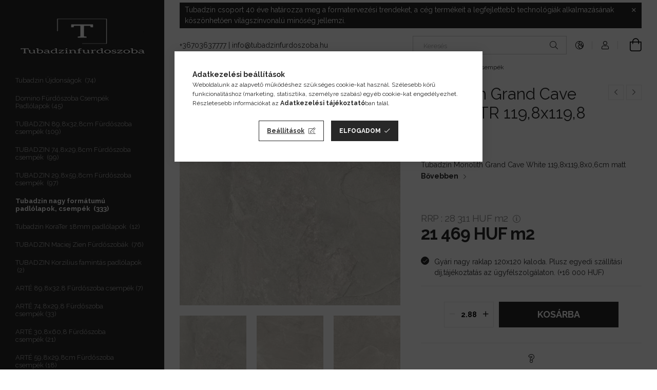

--- FILE ---
content_type: text/html; charset=UTF-8
request_url: https://www.tubadzinfurdoszoba.hu/Tubadzin-Monolith-Grande-Cave-White-1198x1198-mat
body_size: 26539
content:
<!DOCTYPE html>
<html lang="hu">
<head>
    <meta charset="utf-8">
<meta name="description" content="Tubadzin Grand Cave White STR 119,8x119,8 matt , Tubadzin Monolith Grand Cave White 119,8x119,8x0,6cm matt , Tubadzin csempe webáruház,fürdőszobák.Padlólapok,cs">
<meta name="robots" content="index, follow">
<meta http-equiv="X-UA-Compatible" content="IE=Edge">
<meta property="og:site_name" content="Tubadzin Fürdőszoba Webáruház" />
<meta property="og:title" content="Tubadzin Grand Cave White STR 119,8x119,8 matt - Tubadzin Fü">
<meta property="og:description" content="Tubadzin Grand Cave White STR 119,8x119,8 matt , Tubadzin Monolith Grand Cave White 119,8x119,8x0,6cm matt , Tubadzin csempe webáruház,fürdőszobák.Padlólapok,cs">
<meta property="og:type" content="product">
<meta property="og:url" content="https://www.tubadzinfurdoszoba.hu/Tubadzin-Monolith-Grande-Cave-White-1198x1198-mat">
<meta property="og:image" content="https://www.tubadzinfurdoszoba.hu/img/12002/Tubadzin_Monolith_Grand_Cave_White_119_8x119_8_ma/Tubadzin_Monolith_Grand_Cave_White_119_8x119_8_ma.jpg">
<meta name="google-site-verification" content="ds8MuGizOfzcaigIwIJCJSJ9Pk3hyihSiidLTZr-Dwg">
<meta name="dc.title" content="Tubadzin Grand Cave White STR 119,8x119,8 matt - Tubadzin Fü">
<meta name="dc.description" content="Tubadzin Grand Cave White STR 119,8x119,8 matt , Tubadzin Monolith Grand Cave White 119,8x119,8x0,6cm matt , Tubadzin csempe webáruház,fürdőszobák.Padlólapok,cs">
<meta name="dc.publisher" content="Tubadzin Fürdőszoba Webáruház">
<meta name="dc.language" content="hu">
<meta name="mobile-web-app-capable" content="yes">
<meta name="apple-mobile-web-app-capable" content="yes">
<meta name="MobileOptimized" content="320">
<meta name="HandheldFriendly" content="true">

<title>Tubadzin Grand Cave White STR 119,8x119,8 matt - Tubadzin Fü</title>


<script>
var service_type="shop";
var shop_url_main="https://www.tubadzinfurdoszoba.hu";
var actual_lang="hu";
var money_len="0";
var money_thousend=" ";
var money_dec=",";
var shop_id=12002;
var unas_design_url="https:"+"/"+"/"+"www.tubadzinfurdoszoba.hu"+"/"+"!common_design"+"/"+"custom"+"/"+"tubadzinfurdoszoba.unas.hu"+"/";
var unas_design_code='0';
var unas_base_design_code='1900';
var unas_design_ver=4;
var unas_design_subver=0;
var unas_shop_url='https://www.tubadzinfurdoszoba.hu';
var responsive="yes";
var config_plus=new Array();
config_plus['product_tooltip']=1;
config_plus['cart_redirect']=1;
config_plus['money_type']='Ft';
config_plus['money_type_display']='HUF';
var lang_text=new Array();

var UNAS = UNAS || {};
UNAS.shop={"base_url":'https://www.tubadzinfurdoszoba.hu',"domain":'www.tubadzinfurdoszoba.hu',"username":'tubadzinfurdoszoba.unas.hu',"id":12002,"lang":'hu',"currency_type":'HUF',"currency_code":'HUF',"currency_rate":'1',"currency_length":0,"base_currency_length":0,"canonical_url":'https://www.tubadzinfurdoszoba.hu/Tubadzin-Monolith-Grande-Cave-White-1198x1198-mat'};
UNAS.design={"code":'0',"page":'product_details'};
UNAS.api_auth="1305b97642ad83d5acde81e767e56987";
UNAS.customer={"email":'',"id":0,"group_id":0,"without_registration":0};
UNAS.shop["category_id"]="233273";
UNAS.shop["sku"]="Tubadzin_Monolith_Grand_Cave_White_119_8x119_8_ma";
UNAS.shop["product_id"]="143790047";
UNAS.shop["only_private_customer_can_purchase"] = false;
 

UNAS.text = {
    "button_overlay_close": `Bezár`,
    "popup_window": `Felugró ablak`,
    "list": `lista`,
    "updating_in_progress": `frissítés folyamatban`,
    "updated": `frissítve`,
    "is_opened": `megnyitva`,
    "is_closed": `bezárva`,
    "deleted": `törölve`,
    "consent_granted": `hozzájárulás megadva`,
    "consent_rejected": `hozzájárulás elutasítva`,
    "field_is_incorrect": `mező hibás`,
    "error_title": `Hiba!`,
    "product_variants": `termék változatok`,
    "product_added_to_cart": `A termék a kosárba került`,
    "product_added_to_cart_with_qty_problem": `A termékből csak [qty_added_to_cart] [qty_unit] került kosárba`,
    "product_removed_from_cart": `A termék törölve a kosárból`,
    "reg_title_name": `Név`,
    "reg_title_company_name": `Cégnév`,
    "number_of_items_in_cart": `Kosárban lévő tételek száma`,
    "cart_is_empty": `A kosár üres`,
    "cart_updated": `A kosár frissült`
};









window.lazySizesConfig=window.lazySizesConfig || {};
window.lazySizesConfig.loadMode=1;
window.lazySizesConfig.loadHidden=false;

window.dataLayer = window.dataLayer || [];
function gtag(){dataLayer.push(arguments)};
gtag('js', new Date());
</script>

<script src="https://www.tubadzinfurdoszoba.hu/!common_packages/jquery/jquery-3.2.1.js?mod_time=1683104288"></script>
<script src="https://www.tubadzinfurdoszoba.hu/!common_packages/jquery/plugins/migrate/migrate.js?mod_time=1683104288"></script>
<script src="https://www.tubadzinfurdoszoba.hu/!common_packages/jquery/plugins/autocomplete/autocomplete.js?mod_time=1751452520"></script>
<script src="https://www.tubadzinfurdoszoba.hu/!common_packages/jquery/plugins/tools/overlay/overlay.js?mod_time=1753784914"></script>
<script src="https://www.tubadzinfurdoszoba.hu/!common_packages/jquery/plugins/tools/toolbox/toolbox.expose.js?mod_time=1724313744"></script>
<script src="https://www.tubadzinfurdoszoba.hu/!common_packages/jquery/plugins/lazysizes/lazysizes.min.js?mod_time=1683104288"></script>
<script src="https://www.tubadzinfurdoszoba.hu/!common_packages/jquery/own/shop_common/exploded/common.js?mod_time=1764831093"></script>
<script src="https://www.tubadzinfurdoszoba.hu/!common_packages/jquery/own/shop_common/exploded/common_overlay.js?mod_time=1754986322"></script>
<script src="https://www.tubadzinfurdoszoba.hu/!common_packages/jquery/own/shop_common/exploded/common_shop_popup.js?mod_time=1754991412"></script>
<script src="https://www.tubadzinfurdoszoba.hu/!common_packages/jquery/own/shop_common/exploded/page_product_details.js?mod_time=1751452520"></script>
<script src="https://www.tubadzinfurdoszoba.hu/!common_packages/jquery/plugins/hoverintent/hoverintent.js?mod_time=1683104288"></script>
<script src="https://www.tubadzinfurdoszoba.hu/!common_packages/jquery/own/shop_tooltip/shop_tooltip.js?mod_time=1753441723"></script>
<script src="https://www.tubadzinfurdoszoba.hu/!common_design/base/001900/main.js?mod_time=1753356622"></script>
<script src="https://www.tubadzinfurdoszoba.hu/!common_packages/jquery/plugins/perfectscrollbar/perfect-scrollbar-1.4.0/perfect-scrollbar.min.js?mod_time=1683104288"></script>
<script src="https://www.tubadzinfurdoszoba.hu/!common_packages/jquery/plugins/swiper/swiper-bundle.min.js?mod_time=1683104288"></script>
<script src="https://www.tubadzinfurdoszoba.hu/!common_packages/jquery/plugins/toastr/toastr.min.js?mod_time=1683104288"></script>
<script src="https://www.tubadzinfurdoszoba.hu/!common_packages/jquery/plugins/tippy/popper-2.4.4.min.js?mod_time=1683104288"></script>
<script src="https://www.tubadzinfurdoszoba.hu/!common_packages/jquery/plugins/tippy/tippy-bundle.umd.min.js?mod_time=1683104288"></script>
<script src="https://www.tubadzinfurdoszoba.hu/!common_packages/jquery/plugins/photoswipe/photoswipe.min.js?mod_time=1683104288"></script>
<script src="https://www.tubadzinfurdoszoba.hu/!common_packages/jquery/plugins/photoswipe/photoswipe-ui-default.min.js?mod_time=1683104288"></script>

<link href="https://www.tubadzinfurdoszoba.hu/temp/shop_12002_8e568a6d52396a524b8ef6750df117d0.css?mod_time=1768734423" rel="stylesheet" type="text/css">

<link href="https://www.tubadzinfurdoszoba.hu/Tubadzin-Monolith-Grande-Cave-White-1198x1198-mat" rel="canonical">
<link href="https://www.tubadzinfurdoszoba.hu/shop_ordered/12002/pic/favicon.ico" rel="shortcut icon">
<script>
        var google_consent=1;
    
        gtag('consent', 'default', {
           'ad_storage': 'denied',
           'ad_user_data': 'denied',
           'ad_personalization': 'denied',
           'analytics_storage': 'denied',
           'functionality_storage': 'denied',
           'personalization_storage': 'denied',
           'security_storage': 'granted'
        });

    
        gtag('consent', 'update', {
           'ad_storage': 'denied',
           'ad_user_data': 'denied',
           'ad_personalization': 'denied',
           'analytics_storage': 'denied',
           'functionality_storage': 'denied',
           'personalization_storage': 'denied',
           'security_storage': 'granted'
        });

        </script>
    <script async src="https://www.googletagmanager.com/gtag/js?id=G-315901269"></script>    <script>
    gtag('config', 'G-315901269');

        </script>
        <script>
    var google_analytics=1;

                gtag('event', 'view_item', {
              "currency": "HUF",
              "value": '21469',
              "items": [
                  {
                      "item_id": "Tubadzin_Monolith_Grand_Cave_White_119_8x119_8_ma",
                      "item_name": "Tubadzin Grand Cave White STR 119,8x119,8 matt ",
                      "item_category": "Tubadzin nagy formátumú padlólapok, csempék /Tubadzin Monolith Grand Cave  padlólapok csempék ",
                      "price": '21469'
                  }
              ],
              'non_interaction': true
            });
               </script>
           <script>
        gtag('config', 'AW-949159648',{'allow_enhanced_conversions':true});
                </script>
                <script>
                       gtag('config', 'AW-609750606');
                </script>
                <script>
            gtag('config', 'AW-397976928');
        </script>
            <script>
        var google_ads=1;

                gtag('event','remarketing', {
            'ecomm_pagetype': 'product',
            'ecomm_prodid': ["Tubadzin_Monolith_Grand_Cave_White_119_8x119_8_ma"],
            'ecomm_totalvalue': 21469        });
            </script>
        <!-- Google Tag Manager -->
    <script>(function(w,d,s,l,i){w[l]=w[l]||[];w[l].push({'gtm.start':
            new Date().getTime(),event:'gtm.js'});var f=d.getElementsByTagName(s)[0],
            j=d.createElement(s),dl=l!='dataLayer'?'&l='+l:'';j.async=true;j.src=
            'https://www.googletagmanager.com/gtm.js?id='+i+dl;f.parentNode.insertBefore(j,f);
        })(window,document,'script','dataLayer','GTM-KQ8WW3L');</script>
    <!-- End Google Tag Manager -->

    
    <script>
    var facebook_pixel=1;
    /* <![CDATA[ */
        !function(f,b,e,v,n,t,s){if(f.fbq)return;n=f.fbq=function(){n.callMethod?
            n.callMethod.apply(n,arguments):n.queue.push(arguments)};if(!f._fbq)f._fbq=n;
            n.push=n;n.loaded=!0;n.version='2.0';n.queue=[];t=b.createElement(e);t.async=!0;
            t.src=v;s=b.getElementsByTagName(e)[0];s.parentNode.insertBefore(t,s)}(window,
                document,'script','//connect.facebook.net/en_US/fbevents.js');

        fbq('init', '<!-- Facebook Pixel ');
                fbq('track', 'PageView', {}, {eventID:'PageView.aW0UoLLtb-Sq32acSqdEGAABq6A'});
        
        fbq('track', 'ViewContent', {
            content_name: 'Tubadzin Grand Cave White STR 119,8x119,8 matt ',
            content_category: 'Tubadzin nagy formátumú padlólapok, csempék  > Tubadzin Monolith Grand Cave  padlólapok csempék ',
            content_ids: ['Tubadzin_Monolith_Grand_Cave_White_119_8x119_8_ma'],
            contents: [{'id': 'Tubadzin_Monolith_Grand_Cave_White_119_8x119_8_ma', 'quantity': '2.88'}],
            content_type: 'product',
            value: 21468.9337138,
            currency: 'HUF'
        }, {eventID:'ViewContent.aW0UoLLtb-Sq32acSqdEGAABq6A'});

        
        $(document).ready(function() {
            $(document).on("addToCart", function(event, product_array){
                facebook_event('AddToCart',{
					content_name: product_array.name,
					content_category: product_array.category,
					content_ids: [product_array.sku],
					contents: [{'id': product_array.sku, 'quantity': product_array.qty}],
					content_type: 'product',
					value: product_array.price,
					currency: 'HUF'
				}, {eventID:'AddToCart.' + product_array.event_id});
            });

            $(document).on("addToFavourites", function(event, product_array){
                facebook_event('AddToWishlist', {
                    content_ids: [product_array.sku],
                    content_type: 'product'
                }, {eventID:'AddToFavourites.' + product_array.event_id});
            });
        });

    /* ]]> */
    </script>

<script>

{
  "@context": "https://schema.org",
  "@graph": [
    {
      "@type": "Organization",
      "@id": "https://www.tubadzinfurdoszoba.hu/#organization",
      "name": "Tubadzinfurdoszoba.hu — Tiles and Floor s.r.o.",
      "url": "https://www.tubadzinfurdoszoba.hu/",
      "contactPoint": [{
        "@type": "ContactPoint",
        "telephone": "+36 70 363 7777",
        "contactType": "customer service",
        "areaServed": "HU",
        "availableLanguage": ["hu"]
      }]
    },
    {
      "@type": "AggregateRating",
      "name": "Fogyasztó Barát értékelés",
      "ratingValue": "4.9",
      "bestRating": "5",
      "worstRating": "1",
      "ratingCount": "319",
      "author": { "@type": "Organization", "name": "Fogyasztó Barát" },
      "itemReviewed": { "@id": "https://www.tubadzinfurdoszoba.hu/#organization" }
    },
    {
      "@type": "AggregateRating",
      "name": "Árukereső Vásárlói Vélemények",
      "ratingValue": "98.34",
      "bestRating": "100",
      "worstRating": "0",
      "ratingCount": "181",
      "author": { "@type": "Organization", "name": "Árukereső" },
      "itemReviewed": { "@id": "https://www.tubadzinfurdoszoba.hu/#organization" }
    }
  ]
}


</script>

    <meta content="width=device-width, initial-scale=1.0" name="viewport" />
	<link rel="preload" href="https://www.tubadzinfurdoszoba.hu/!common_design/own/fonts/1800/customicons/custom-icons.woff2" as="font" type="font/woff2" crossorigin>
    <link rel="preconnect" href="https://fonts.gstatic.com">
    <link rel="preload" href="https://fonts.googleapis.com/css2?family=Raleway:wght@400;700&display=swap" as="style" />
    <link rel="stylesheet" href="https://fonts.googleapis.com/css2?family=Raleway:wght@400;700&display=swap" media="print" onload="this.media='all'">
    <noscript>
        <link rel="stylesheet" href="https://fonts.googleapis.com/css2?family=Raleway:wght@400;700&display=swap" />
    </noscript>

    
    
    
    
    
    

    
    
    
    



                                       <style>
                .banner_start_big-wrapper .swiper-slide {
                    padding-top: calc(66.6666666667%);
                }
                 @media (max-width: 991.98px){ .banner_start_big-wrapper .swiper-slide { padding-top: calc(66.5966386555%);}}                  @media (max-width: 767.98px){ .banner_start_big-wrapper .swiper-slide { padding-top: calc(66.6225165563%);}}                  @media (max-width: 575.98px){ .banner_start_big-wrapper .swiper-slide { padding-top: calc(66.6666666667%);}}                 </style>

                                    <link rel="preload" media="(max-width: 364.98px)" imagesrcset="https://www.tubadzinfurdoszoba.hu/!common_design/custom/tubadzinfurdoszoba.unas.hu/element/layout_hu_banner_start_big-755_1_xxsmall.jpg?time=1739043909 1x" href="https://www.tubadzinfurdoszoba.hu/!common_design/custom/tubadzinfurdoszoba.unas.hu/element/layout_hu_banner_start_big-755_1_xxsmall.jpg?time=1739043909" as="image">
                                                    <link rel="preload" media="(min-width: 365px) and (max-width: 439.98px)" imagesrcset="https://www.tubadzinfurdoszoba.hu/!common_design/custom/tubadzinfurdoszoba.unas.hu/element/layout_hu_banner_start_big-755_1_xsmall.jpg?time=1739043909 1x" href="https://www.tubadzinfurdoszoba.hu/!common_design/custom/tubadzinfurdoszoba.unas.hu/element/layout_hu_banner_start_big-755_1_xsmall.jpg?time=1739043909" as="image">
                                                    <link rel="preload" media="(min-width: 440px) and (max-width: 575.98px)" imagesrcset="https://www.tubadzinfurdoszoba.hu/!common_design/custom/tubadzinfurdoszoba.unas.hu/element/layout_hu_banner_start_big-755_1_small.jpg?time=1739043909 1x" href="https://www.tubadzinfurdoszoba.hu/!common_design/custom/tubadzinfurdoszoba.unas.hu/element/layout_hu_banner_start_big-755_1_small.jpg?time=1739043909" as="image">
                                                    <link rel="preload" media="(min-width: 576px) and (max-width: 767.98px)" imagesrcset="https://www.tubadzinfurdoszoba.hu/!common_design/custom/tubadzinfurdoszoba.unas.hu/element/layout_hu_banner_start_big-755_1_medium.jpg?time=1739043909 1x" href="https://www.tubadzinfurdoszoba.hu/!common_design/custom/tubadzinfurdoszoba.unas.hu/element/layout_hu_banner_start_big-755_1_medium.jpg?time=1739043909" as="image">
                                                    <link rel="preload" media="(min-width: 768px) and (max-width: 991.98px)" imagesrcset="https://www.tubadzinfurdoszoba.hu/!common_design/custom/tubadzinfurdoszoba.unas.hu/element/layout_hu_banner_start_big-755_1_large.jpg?time=1739043909 1x" href="https://www.tubadzinfurdoszoba.hu/!common_design/custom/tubadzinfurdoszoba.unas.hu/element/layout_hu_banner_start_big-755_1_large.jpg?time=1739043909" as="image">
                                                    <link rel="preload" media="(min-width: 992px) and (max-width: 1199.98px)" imagesrcset="https://www.tubadzinfurdoszoba.hu/!common_design/custom/tubadzinfurdoszoba.unas.hu/element/layout_hu_banner_start_big-755_1_xlarge.jpg?time=1739043909 1x" href="https://www.tubadzinfurdoszoba.hu/!common_design/custom/tubadzinfurdoszoba.unas.hu/element/layout_hu_banner_start_big-755_1_xlarge.jpg?time=1739043909" as="image">
                                            <link rel="preload" media="(min-width: 1200px) and (max-width: 1439.98px)" imagesrcset="https://www.tubadzinfurdoszoba.hu/!common_design/custom/tubadzinfurdoszoba.unas.hu/element/layout_hu_banner_start_big-755_1_xxlarge.jpg?time=1739043909 1x" href="https://www.tubadzinfurdoszoba.hu/!common_design/custom/tubadzinfurdoszoba.unas.hu/element/layout_hu_banner_start_big-755_1_xxlarge.jpg?time=1739043909" as="image">
                                                            <link rel="preload" media="(min-width: 1440px)" imagesrcset="https://www.tubadzinfurdoszoba.hu/!common_design/custom/tubadzinfurdoszoba.unas.hu/element/layout_hu_banner_start_big-755_1_default.jpg?time=1739043909 1x" href="https://www.tubadzinfurdoszoba.hu/!common_design/custom/tubadzinfurdoszoba.unas.hu/element/layout_hu_banner_start_big-755_1_default.jpg?time=1739043909" as="image">
                                                                                        
    
    


                                         
    


                                         
    


                    <style>
.start_brand_slider-1{width:300px;}
.start_brand_slider-2{width:266px;}
.start_brand_slider-3{width:323px;}
#swiper-container--start_brand_slider{
min-height:149px;
}
</style>

    
    
    
    
    
</head>






<body class='design_ver4' id="ud_shop_artdet">
    <!-- Google Tag Manager (noscript) -->
    <noscript><iframe src="https://www.googletagmanager.com/ns.html?id=GTM-KQ8WW3L"
                      height="0" width="0" style="display:none;visibility:hidden"></iframe></noscript>
    <!-- End Google Tag Manager (noscript) -->
        <div id="fb-root"></div>
    <script>
        window.fbAsyncInit = function() {
            FB.init({
                xfbml            : true,
                version          : 'v22.0'
            });
        };
    </script>
    <script async defer crossorigin="anonymous" src="https://connect.facebook.net/hu_HU/sdk.js"></script>
    <div id="image_to_cart" style="display:none; position:absolute; z-index:100000;"></div>
<div class="overlay_common overlay_warning" id="overlay_cart_add"></div>
<script>$(document).ready(function(){ overlay_init("cart_add",{"onBeforeLoad":false}); });</script>
<div id="overlay_login_outer"></div>	
	<script>
	$(document).ready(function(){
	    var login_redir_init="";

		$("#overlay_login_outer").overlay({
			onBeforeLoad: function() {
                var login_redir_temp=login_redir_init;
                if (login_redir_act!="") {
                    login_redir_temp=login_redir_act;
                    login_redir_act="";
                }

									$.ajax({
						type: "GET",
						async: true,
						url: "https://www.tubadzinfurdoszoba.hu/shop_ajax/ajax_popup_login.php",
						data: {
							shop_id:"12002",
							lang_master:"hu",
                            login_redir:login_redir_temp,
							explicit:"ok",
							get_ajax:"1"
						},
						success: function(data){
							$("#overlay_login_outer").html(data);
							if (unas_design_ver >= 5) $("#overlay_login_outer").modal('show');
							$('#overlay_login1 input[name=shop_pass_login]').keypress(function(e) {
								var code = e.keyCode ? e.keyCode : e.which;
								if(code.toString() == 13) {		
									document.form_login_overlay.submit();		
								}	
							});	
						}
					});
								},
			top: 50,
			mask: {
	color: "#000000",
	loadSpeed: 200,
	maskId: "exposeMaskOverlay",
	opacity: 0.7
},
			closeOnClick: (config_plus['overlay_close_on_click_forced'] === 1),
			onClose: function(event, overlayIndex) {
				$("#login_redir").val("");
			},
			load: false
		});
		
			});
	function overlay_login() {
		$(document).ready(function(){
			$("#overlay_login_outer").overlay().load();
		});
	}
	function overlay_login_remind() {
        if (unas_design_ver >= 5) {
            $("#overlay_remind").overlay().load();
        } else {
            $(document).ready(function () {
                $("#overlay_login_outer").overlay().close();
                setTimeout('$("#overlay_remind").overlay().load();', 250);
            });
        }
	}

    var login_redir_act="";
    function overlay_login_redir(redir) {
        login_redir_act=redir;
        $("#overlay_login_outer").overlay().load();
    }
	</script>  
	<div class="overlay_common overlay_info" id="overlay_remind"></div>
<script>$(document).ready(function(){ overlay_init("remind",[]); });</script>

	<script>
    	function overlay_login_error_remind() {
		$(document).ready(function(){
			load_login=0;
			$("#overlay_error").overlay().close();
			setTimeout('$("#overlay_remind").overlay().load();', 250);	
		});
	}
	</script>  
	<div class="overlay_common overlay_info" id="overlay_newsletter"></div>
<script>$(document).ready(function(){ overlay_init("newsletter",[]); });</script>

<script>
function overlay_newsletter() {
    $(document).ready(function(){
        $("#overlay_newsletter").overlay().load();
    });
}
</script>
<div class="overlay_common overlay_error" id="overlay_script"></div>
<script>$(document).ready(function(){ overlay_init("script",[]); });</script>
    <script>
    $(document).ready(function() {
        $.ajax({
            type: "GET",
            url: "https://www.tubadzinfurdoszoba.hu/shop_ajax/ajax_stat.php",
            data: {master_shop_id:"12002",get_ajax:"1"}
        });
    });
    </script>
    

<div id="container" class="page_shop_artdet_Tubadzin_Monolith_Grand_Cave_White_119_8x119_8_ma position-relative d-flex ">
    <div class="col-fix-custom-1 side-dropdown" data-content-for=".side-btn, .filter-btn" data-content-direction="left">
        <section class="main-left">
            <div class="main-left__inner h-100">
                <button class="main-left__close-btn btn-close d-xl-none" data-btn-for=".side-dropdown" type="button"></button>
                <div class="main-left__content d-flex flex-column">
                    <header class="main-left__header">
                        


        <div id="header_logo_img" class="js-element logo d-none d-xl-block mb-5 px-5" data-element-name="header_logo">
                                    <a href="https://www.tubadzinfurdoszoba.hu/">                <picture>
                    <source srcset="                                    https://www.tubadzinfurdoszoba.hu/!common_design/custom/tubadzinfurdoszoba.unas.hu/element/layout_hu_header_logo-260x60_1_default.jpg?time=1678270692 350w                                    "
                            sizes=" 350px"
                    >
                    <img src="https://www.tubadzinfurdoszoba.hu/!common_design/custom/tubadzinfurdoszoba.unas.hu/element/layout_hu_header_logo-260x60_1_default.jpg?time=1678270692"
                         alt="Tubandzinfurdoszoba "
                    >
                </picture>
                </a>                        </div>
    
                    </header>
                    <div class="box_container main-menus">
                        <div class="box">
                            <div class="box__content main-menus__content js-main-menus-content has-maxheight is-active">
                                    <ul class="cat-menus level-0" data-level="cat-level-0">
                    <li class='cat-menu js-cat-menu-725985' data-id="725985">

            <span class="cat-menu__name">
                <a class='cat-menu__link' href='https://www.tubadzinfurdoszoba.hu/Tubadzin-Ujdonsagok' >                Tubadzin Újdonságok &nbsp;<span class="cat-menu__count round-bracket-around">74</span>                </a>            </span>

                    </li>
                    <li class='cat-menu js-cat-menu-485187' data-id="485187">

            <span class="cat-menu__name">
                <a class='cat-menu__link' href='https://www.tubadzinfurdoszoba.hu/sct/485187/Domino-Furdoszoba-Csempek-Padlolapok' >                Domino Fürdőszoba Csempék Padlólapok&nbsp;<span class="cat-menu__count round-bracket-around">45</span>                </a>            </span>

                    </li>
                    <li class='cat-menu js-cat-menu-591585' data-id="591585">

            <span class="cat-menu__name">
                <a class='cat-menu__link' href='https://www.tubadzinfurdoszoba.hu/tubadzin-90x33-Furdoszoba-csempek/tubadzin_Balance' >                TUBADZIN 89,8x32,8cm Fürdőszoba csempék&nbsp;<span class="cat-menu__count round-bracket-around">109</span>                </a>            </span>

                    </li>
                    <li class='cat-menu js-cat-menu-950930' data-id="950930">

            <span class="cat-menu__name">
                <a class='cat-menu__link' href='https://www.tubadzinfurdoszoba.hu/sct/950930/TUBADZIN-748x298cm-Furdoszoba-csempek' >                TUBADZIN 74,8x29,8cm Fürdőszoba csempék &nbsp;<span class="cat-menu__count round-bracket-around">99</span>                </a>            </span>

                    </li>
                    <li class='cat-menu js-cat-menu-496428' data-id="496428">

            <span class="cat-menu__name">
                <a class='cat-menu__link' href='https://www.tubadzinfurdoszoba.hu/sct/496428/TUBADZIN-298x598cm-Furdoszoba-csempek' >                TUBADZIN 29,8x59,8cm  Fürdőszoba csempék &nbsp;<span class="cat-menu__count round-bracket-around">97</span>                </a>            </span>

                    </li>
                    <li class='cat-menu js-cat-menu-202257' data-id="202257">

            <span class="cat-menu__name">
                <a class='cat-menu__link' href='https://www.tubadzinfurdoszoba.hu/sct/202257/Tubadzin-nagy-formatumu-padlolapok-csempek' >                Tubadzin nagy formátumú padlólapok, csempék &nbsp;<span class="cat-menu__count round-bracket-around">333</span>                </a>            </span>

                    </li>
                    <li class='cat-menu js-cat-menu-501791' data-id="501791">

            <span class="cat-menu__name">
                <a class='cat-menu__link' href='https://www.tubadzinfurdoszoba.hu/Tubadzin-KoraTer-18mm-padlolapok' >                Tubadzin KoraTer 18mm padlólapok &nbsp;<span class="cat-menu__count round-bracket-around">12</span>                </a>            </span>

                    </li>
                    <li class='cat-menu js-cat-menu-276811' data-id="276811">

            <span class="cat-menu__name">
                <a class='cat-menu__link' href='https://www.tubadzinfurdoszoba.hu/sct/276811/TUBADZIN-Maciej-Zien-Furdoszobak' >                TUBADZIN Maciej Zien Fürdőszobák &nbsp;<span class="cat-menu__count round-bracket-around">76</span>                </a>            </span>

                    </li>
                    <li class='cat-menu js-cat-menu-927129' data-id="927129">

            <span class="cat-menu__name">
                <a class='cat-menu__link' href='https://www.tubadzinfurdoszoba.hu/spl/927129/TUBADZIN-Korzilius-famintas-padlolapok' >                TUBADZIN Korzilius famintás padlólapok &nbsp;<span class="cat-menu__count round-bracket-around">2</span>                </a>            </span>

                    </li>
                    <li class='cat-menu js-cat-menu-271516' data-id="271516">

            <span class="cat-menu__name">
                <a class='cat-menu__link' href='https://www.tubadzinfurdoszoba.hu/sct/271516/ARTE-898x328-Furdoszoba-csempek' >                ARTÉ  89,8x32,8 Fürdőszoba csempék&nbsp;<span class="cat-menu__count round-bracket-around">7</span>                </a>            </span>

                    </li>
                    <li class='cat-menu js-cat-menu-846997' data-id="846997">

            <span class="cat-menu__name">
                <a class='cat-menu__link' href='https://www.tubadzinfurdoszoba.hu/sct/846997/ARTE-748x298-Furdoszoba-csempek' >                ARTÉ 74,8x29,8 Fürdőszoba  csempék&nbsp;<span class="cat-menu__count round-bracket-around">33</span>                </a>            </span>

                    </li>
                    <li class='cat-menu js-cat-menu-386357' data-id="386357">

            <span class="cat-menu__name">
                <a class='cat-menu__link' href='https://www.tubadzinfurdoszoba.hu/ARTE-308x608-Furdoszoba-csempek' >                 ARTÉ 30,8x60,8 Fürdőszoba csempék&nbsp;<span class="cat-menu__count round-bracket-around">21</span>                </a>            </span>

                    </li>
                    <li class='cat-menu js-cat-menu-864660' data-id="864660">

            <span class="cat-menu__name">
                <a class='cat-menu__link' href='https://www.tubadzinfurdoszoba.hu/ARTE-598x298cm-Furdoszoba-csempek' >                 ARTÉ 59,8x29,8cm Fürdőszoba csempék&nbsp;<span class="cat-menu__count round-bracket-around">18</span>                </a>            </span>

                    </li>
                    <li class='cat-menu js-cat-menu-796318' data-id="796318">

            <span class="cat-menu__name">
                <a class='cat-menu__link' href='https://www.tubadzinfurdoszoba.hu/ARTE-25x36cm-Furdoszoba-csempek' >                 ARTÉ 25x36cm Fürdőszoba csempék&nbsp;<span class="cat-menu__count round-bracket-around">20</span>                </a>            </span>

                    </li>
        </ul>
    <script>
        $(document).ready(function () {
            function CatPicHover() {
                var catItem = $(this); /*span.cat-menu__name*/
                var parentCatPic = catItem.closest(".js-sublist").find(".js-parent-img-wrapper").first().find(".js-parent-img");
                var childSublist = catItem.siblings('.js-sublist');
                var parentCatPicSrc = parentCatPic.attr("data-src-orig");
                var parentCatPicSrcSet = parentCatPic.attr("data-srcset-orig");
                if (parentCatPicSrcSet === undefined) parentCatPicSrcSet="";

                var catItems = catItem.closest(".cat-menus");

                catItem.on('mouseenter', function() {
                    if (!isTouchDevice) {
                        var currentAltPicSrcSet = $(this).data("retina-img-url");
                        parentCatPic.attr("src", $(this).data("img-url"));
                        if (currentAltPicSrcSet == undefined) currentAltPicSrcSet = "";
                        parentCatPic.attr("srcset", currentAltPicSrcSet);
                    }
                });

                catItems.on('mouseleave', function() {
                    if (!isTouchDevice) {
                        parentCatPic.attr("src", parentCatPicSrc);
                        parentCatPic.attr("srcset", parentCatPicSrcSet);
                    }
                });

                childSublist.on('mouseenter', function() {
                    if (!isTouchDevice) {
                        parentCatPic.attr("src", parentCatPicSrc);
                        parentCatPic.attr("srcset", parentCatPicSrcSet);
                    }
                });

                catItem.on('click', function() {
                    if (!isTouchDevice) {
                        if ($(this).parent().hasClass('has-child')) {
                            parentCatPic.attr("src", parentCatPicSrc);
                            parentCatPic.attr("srcset", parentCatPicSrcSet);
                        }
                    }
                });

            }

            $('.cat-menu.has-child > .cat-menu__name').click(function () {
                var thisCatMenu = $(this).parent();
                psInit(thisCatMenu.find('.js-sublist-inner').first());
                var thisMainMenusContent = $('.js-main-menus-content');
                var thisCatMenuList = thisCatMenu.closest('[data-level]');
                var thisCatLevel = thisCatMenuList.data('level');

                if (thisCatLevel === "cat-level-0") {
                    /*remove is-opened class form the rest menus (cat+plus)*/
                    thisMainMenusContent.find('.is-opened').not(thisCatMenu).removeClass('is-opened');
                } else {
                    /*remove is-opened class form the siblings cat menus */
                    thisCatMenuList.find('.is-opened').not(thisCatMenu).removeClass('is-opened');
                }

                if (thisCatMenu.hasClass('is-opened')) {
                    thisCatMenu.removeClass('is-opened');
                    $('html').removeClass(thisCatLevel +'-is-opened');
                } else {
                    thisCatMenu.addClass('is-opened');
                    $('html').addClass(thisCatLevel +'-is-opened');
                }
            });

            $('.js-cat-back-btn').click(function () {
                var thisBackBtn = $(this);
                var thisCatLevel = thisBackBtn.closest('[data-level]').data('level');
                /** remove opened class from children */
                thisBackBtn.closest('.js-sublist').find('.cat-menu.is-opened').removeClass('is-opened');
                /** remove opened class from parent */
                if (window.matchMedia('(max-width: 992px)').matches) {
                    setTimeout(function() {
                        thisBackBtn.closest('.cat-menu.is-opened').removeClass('is-opened');
                    }, 400);
                } else {
                    thisBackBtn.closest('.cat-menu.is-opened').removeClass('is-opened');
                }
                $('html').removeClass(thisCatLevel +'-is-opened');
            });

            $('.js-menus-close-btn').click(function () {
                handleCloseDropdowns();
                handleCloseMenus();
            });
            var cats = $(".cat-menu__name");
            cats.each(CatPicHover);
        });
    </script>

	<ul class="plus-menus" data-level="menu-level-0">
					<li class="plus-menu" data-id="873618">
			<span class="plus-menu__name">
			<a class="plus-menu__link" href="http://wirtualnalazienka.tubadzin.pl/en/">				Virtuális Fürdőszobák 
			</a>			</span>

					</li>
					<li class="plus-menu" data-id="462540">
			<span class="plus-menu__name">
			<a class="plus-menu__link" href="https://www.tubadzinfurdoszoba.hu/spg/462540/SZALLITASI-INFORMACIOK">				SZÁLLÍTÁSI INFORMÁCIÓK
			</a>			</span>

					</li>
					<li class="plus-menu" data-id="701052">
			<span class="plus-menu__name">
			<a class="plus-menu__link" href="http://furdoszobakiraly.hu/" target="_blank">				furdoszobakiraly.hu
			</a>			</span>

					</li>
					<li class="plus-menu" data-id="109756">
			<span class="plus-menu__name">
			<a class="plus-menu__link" href="https://www.tubadzinfurdoszoba.hu/spg/109756/Blog">				Blog 
			</a>			</span>

					</li>
					<li class="plus-menu" data-id="786605">
			<span class="plus-menu__name">
			<a class="plus-menu__link" href="https://www.tubadzinfurdoszoba.hu/spg/786605/Tubadzin-Inspiracios-zona">				Tubadzin Inspirációs zóna
			</a>			</span>

					</li>
					<li class="plus-menu" data-id="520961">
			<span class="plus-menu__name">
			<a class="plus-menu__link" href="https://www.tubadzinfurdoszoba.hu/fogyaszto-barat">				Képes vásárlói tájékoztató
			</a>			</span>

					</li>
		</ul>
	<script>
		$(document).ready(function () {
			$('.plus-menu.has-child > .plus-menu__name').click(function () {
				var thisPlusMenu = $(this).parent();
                psInit(thisPlusMenu.find('.js-sublist-inner').first());
				var thisMainMenusContent = $('.js-main-menus-content');
				var thisPlusMenuList = thisPlusMenu.closest('[data-level]');
				var thisMenuLevel = thisPlusMenuList.data('level');

				if (thisMenuLevel === "menu-level-0") {
					/*remove is-opened class form the rest menus (cat+plus)*/
					thisMainMenusContent.find('.has-child.is-opened').not(thisPlusMenu).removeClass('is-opened');
				} else {
					/*remove is-opened class form the siblings plus menus */
					thisPlusMenuList.find('.has-child.is-opened').not(thisPlusMenu).removeClass('is-opened');
				}

				if (thisPlusMenu.hasClass('is-opened')) {
					thisPlusMenu.removeClass('is-opened');
                    $('html').removeClass(thisMenuLevel +'-is-opened');
				} else {
					thisPlusMenu.addClass('is-opened');
                    $('html').addClass(thisMenuLevel +'-is-opened');
				}
			});

			$('.js-menu-back-btn').click(function () {
				var thisBackBtn = $(this);
                var thisMenuLevel = thisBackBtn.closest('[data-level]').data('level');

                /** remove opened class from children */
                thisBackBtn.closest('.js-sublist').find('.plus-menu.is-opened').removeClass('is-opened');
                /** remove opened class from parent */
                if (window.matchMedia('(max-width: 992px)').matches) {
                    setTimeout(function() {
                        thisBackBtn.closest('.plus-menu.is-opened').removeClass('is-opened');
                    }, 400);
                } else {
                    thisBackBtn.closest('.plus-menu.is-opened').removeClass('is-opened');
                }
                $('html').removeClass(thisMenuLevel +'-is-opened');
			});
		});
	</script>



                                                                <button class="main-menus__btn btn btn-square--sm js-main-menus-btn is-active" type="button"></button>
                                <script>
                                    $('.js-main-menus-btn').on('click', function (){
                                        $(this).toggleClass('is-active');
                                        $('.js-main-menus-content').toggleClass('is-active');
                                        psElements['.main-left__inner'].update();
                                    });
                                </script>
                                                            </div>
                        </div>
                    </div>

                    <div id='box_container_home_banner1_1' class='box_container_1'>
                    <div class="box">
                        <h4 class="box__title">Mapei</h4>
                        <div class="box__content js-box-content"><div id='box_banner_258585' class='box_content'><div class='box_txt text_normal'><p><img src="https://www.tubadzinfurdoszoba.hu/shop_ordered/12002/pic/mapei.jpg" width="1680" height="604" alt="" /></p></div></div></div>
                    </div>
                    </div><div id='box_container_shop_top' class='box_container_2'>
                    <div class="box">
                        <h4 class="box__title">TOP termékek</h4>
                        <div class="box__content js-box-content"><div id='box_top_content' class='box_content box_top_content'><div class='box_content_ajax' data-min-length='5'></div><script>
	$.ajax({
		type: "GET",
		async: true,
		url: "https://www.tubadzinfurdoszoba.hu/shop_ajax/ajax_box_top.php",
		data: {
			box_id:"",
			unas_page:"0",
			cat_endid:"233273",
			get_ajax:1,
			shop_id:"12002",
			lang_master:"hu"
		},
		success: function(result){
			$("#box_top_content").html(result);
		}
	});
</script>
</div></div>
                    </div>
                    </div><div id='box_container_home_banner4_1' class='box_container_3'>
                    <div class="box">
                        <h4 class="box__title">Házhozszállítás</h4>
                        <div class="box__content js-box-content"><div id='box_banner_34969' class='box_content'><div class='box_txt text_normal'><p style="text-align: center;"><a href="https://www.tubadzinfurdoszoba.hu/shop_contact.php?tab=shipping"><img src="https://www.tubadzinfurdoszoba.hu/main_pic/shop_default_shipping.png" /></a></p></div></div></div>
                    </div>
                    </div><div id='box_container_shop_art_data' class='box_container_4'>
                    <div class="box">
                        <h4 class="box__title">Szűrés</h4>
                        <div class="box__content js-box-content"><div id='box_art_data_content' class='box_content'>
                <div class='form-group form-label-group form-select-group data-plus-1'>
            <select onchange="location.href='https://www.tubadzinfurdoszoba.hu/shop_artspec.php?artspec=6&amp;select1='+encodeURIComponent(this.value)+''" id="data-plus-1__select" class="form-control">
                <option value="" selected="selected">Kérem válasszon!</option>
                                    <option value="I.o." >I.o.</option>
                            </select>
            <label for="data-plus-1__select">I.o.</label>
        </div>
            </div>
</div>
                    </div>
                    </div><div id='box_container_home_forum' class='box_container_5'>
                    <div class="box">
                        <h4 class="box__title">Fórum</h4>
                        <div class="box__content js-box-content"><div id='box_forum_content' class='box_content'>
<div class='box_common_nocontent_outer'><div class='box_common_nocontent'><strong>Nincsenek témák</strong></div></div>
</div></div>
                    </div>
                    </div>

                    


    <div class="js-element sidebar_contact box_container mt-auto" data-element-name="sidebar_contact">
                <h4 class="element__title box__title">Elérhetőség</h4>
                <div class="element__content box__content">
                                <style>
                .sidebar_contact .slide-1 a::before {
                    content: '\f3c5';
                }
            </style>
                        <div class="element__html slide-1"><p><a href="https://maps.google.com/?q=040+01++Ko%C5%A1ice%2C+Ju%C5%BEn%C3%A1+trieda+74+" target="_blank" rel="noopener">040 01  Košice, Južná trieda 74 </a></p></div>
                                <style>
                .sidebar_contact .slide-2 a::before {
                    content: '\f095';
                }
            </style>
                        <div class="element__html slide-2"><p><a href="tel://+36703637777">+36703637777</a></p></div>
                                <style>
                .sidebar_contact .slide-3 a::before {
                    content: '\f0e0';
                }
            </style>
                        <div class="element__html slide-3"><p><a href="mailto:info@tubadzinfurdoszoba.hu">info@tubadzinfurdoszoba.hu</a></p></div>
                </div>
    </div>


                                        
                    
                    
                </div>
            </div>
        </section>
    </div>
    <div class="col-rest-custom-1">
        <section class="main-right">
            


    <div class="js-element notification-bar js-notif" data-element-name="header_text_section_1">
        <div class="header_text_section_1 ">
                            <p class="about-company-banner__description"><span>Tubadzin csoport 40 éve határozza meg a formatervezési trendeket, a cég termékeit a legfejlettebb technológiák alkalmazásának köszönhetően világszínvonalú minőség jellemzi.</span></p>
                        <button type="button" class="btn btn-close-notif" onclick="closeNotif(this);" aria-label="Bezár" title="Bezár">
                <span class="icon--close"></span>
            </button>
        </div>
    </div>
        <script>
            var $notifClosed = sessionStorage.getItem('notifclosed');

            if ( $notifClosed !== undefined && $notifClosed !== null ) {
                $('.js-notif').addClass('is-hidden');
            }

            function closeNotif(e) {
                var $target = $(e).closest('.js-notif');
                $target.stop().animate({
                    height: "0px"
                }, 500, function() {
                    $target.remove();
                    sessionStorage.setItem('notifclosed', 1);
                });
            }
        </script>

            <header class="header">
                <div class="header-top position-relative py-3 py-md-4 px-3 px-xl-0">
                    <div class="d-flex flex-wrap flex-md-nowrap align-items-center">
                        <button class="side-btn dropdown--btn btn-text d-xl-none order-1" aria-label="side button" data-btn-for=".side-dropdown" type="button">
                            <span class="side-btn-icon icon--hamburger"></span>
                        </button>

                        


        <div id="header_logo_img" class="js-element logo col-6 col-xs-auto px-3 mr-auto d-xl-none order-2" data-element-name="header_logo">
                                    <a href="https://www.tubadzinfurdoszoba.hu/">                <picture>
                    <source srcset="                                    https://www.tubadzinfurdoszoba.hu/!common_design/custom/tubadzinfurdoszoba.unas.hu/element/layout_hu_header_logo-260x60_1_default.jpg?time=1678270692 350w                                    "
                            sizes=" 350px"
                    >
                    <img src="https://www.tubadzinfurdoszoba.hu/!common_design/custom/tubadzinfurdoszoba.unas.hu/element/layout_hu_header_logo-260x60_1_default.jpg?time=1678270692"
                         alt="Tubandzinfurdoszoba "
                    >
                </picture>
                </a>                        </div>
    

                        


    <div class="js-element header_text_section_2 d-none d-lg-block pr-3 order-3" data-element-name="header_text_section_2">
        <div class="element__content ">
                            <div class="element__html slide-1"><p><a href='tel:+36703637777'>+36703637777</a> | <a href='mailto:info@tubadzinfurdoszoba.hu'>info@tubadzinfurdoszoba.hu</a></p></div>
                    </div>
    </div>


                        <div class="search__dropdown col-12 col-md-auto px-0 order-1 mt-3 mt-md-0 ml-md-auto order-5 order-md-4">
                            <div class="search-box position-relative ml-auto browser-is-chrome" id="box_search_content">
    <form name="form_include_search" id="form_include_search" action="https://www.tubadzinfurdoszoba.hu/shop_search.php" method="get">
        <div class="box-search-group mb-0">
            <input data-stay-visible-breakpoint="768" name="search" id="box_search_input" value="" aria-label="Keresés"
                   pattern=".{3,100}" title="Hosszabb kereső kifejezést írjon be!" placeholder="Keresés" type="text" maxlength="100"
                   class="ac_input form-control js-search-input" autocomplete="off" required            >
            <div class="search-box__search-btn-outer input-group-append" title="Keresés">
                <button class='search-btn' aria-label="Keresés">
                    <span class="search-btn-icon icon--search"></span>
                </button>
                <button type="button" onclick="$('.js-search-smart-autocomplete').addClass('is-hidden');$(this).addClass('is-hidden');" class='search-close-btn d-md-none is-hidden' aria-label="">
                    <span class="search-close-btn-icon icon--close"></span>
                </button>
            </div>
            <div class="search__loading">
                <div class="loading-spinner--small"></div>
            </div>
        </div>
        <div class="search-box__mask"></div>
    </form>
    <div class="ac_results"></div>
</div>
<script>
    $(document).ready(function(){
        $(document).on('smartSearchCreate smartSearchOpen smartSearchHasResult', function(e){
            if (e.type !== 'smartSearchOpen' || (e.type === 'smartSearchOpen' && $('.js-search-smart-autocomplete').children().length > 0)) {
                $('.search-close-btn').removeClass('is-hidden');
            }
        });
        $(document).on('smartSearchClose smartSearchEmptyResult', function(){
            $('.search-close-btn').addClass('is-hidden');
        });
        $(document).on('smartSearchInputLoseFocus', function(){
            if ($('.js-search-smart-autocomplete').length>0) {
                setTimeout(function () {
                    let height = $(window).height() - ($('.js-search-smart-autocomplete').offset().top - $(window).scrollTop()) - 20;
                    $('.search-smart-autocomplete').css('max-height', height + 'px');
                }, 300);
            }
        });
    });
</script>


                        </div>

                        <ul class="header-buttons-list order-4 order-md-5 ml-auto ml-md-0">
                                                        <li class="lang-and-cur">
                                <button class="lang-and-cur__btn dropdown--btn" aria-label="language/currency button" data-btn-for=".lang-and-cur__dropdown" type="button">
                                    <span class="lang-and-cur__btn-icon icon--globe"></span>
                                </button>
                                <div class="lang-and-cur__dropdown dropdown--content dropdown--content-r" data-content-for=".lang-and-cur__btn">
                                    <button class="lang-and-cur__btn-close btn-close" data-close-btn-for=".lang-and-cur__btn, .lang-and-cur__dropdown"></button>
                                    <ul class="lang-box" id="box_lang_content">
        <li>
        <a id="box_lang_hu" aria-label="Magyar" aria-data="hu" href="#" data-uri="/Tubadzin-Monolith-Grande-Cave-White-1198x1198-mat" onclick="location.href='https://www.tubadzinfurdoszoba.hu'+$(this).data('uri')" class="is-selected" title="Magyar" rel="nofollow">
            <img width="30" height="22" class="box_lang_flag_select" src="https://www.tubadzinfurdoszoba.hu/!common_design/own/image/icon/flag/30x22/hu.gif" alt="Magyar" title="Magyar">
        </a>
    </li>
        <li>
        <a id="box_lang_en" aria-label="English" aria-data="en" href="#" data-uri="/en/Tubadzin-Monolith-Grande-Cave-White-1198x1198-mat" onclick="location.href='https://www.tubadzinfurdoszoba.hu'+$(this).data('uri')" class="" title="English" rel="nofollow">
            <img width="30" height="22" class="box_lang_flag" src="https://www.tubadzinfurdoszoba.hu/!common_design/own/image/icon/flag/30x22/en.gif" alt="English" title="English">
        </a>
    </li>
    </ul>


                                    <div class="currency-box">
<form action="https://www.tubadzinfurdoszoba.hu/shop_moneychange.php" name="form_moneychange" method="post"><input name="file_back" type="hidden" value="/Tubadzin-Monolith-Grande-Cave-White-1198x1198-mat">
    <ul class="currencies">
        <li class="currency custom-control custom-radio no-input">
            <input class="custom-control-input currency__radio" id="-1" type="radio" name="session_money_select" value="-1"  checked>
            <label class="custom-control-label currency__label" for="-1">HUF</label>
        </li>
                    <li class="currency custom-control custom-radio no-input">
                <input class="custom-control-input currency__radio" id="0" onclick="document.form_moneychange.submit();" type="radio" name="session_money_select" value="0" >
                <label class="custom-control-label currency__label" for="0">EUR - €</label>
            </li>
            </ul>
    </form>
</div>


                                </div>
                            </li>
                                                        <li>    <div class="profile">
        <button type="button" class="profile__btn js-profile-btn dropdown--btn" id="profile__btn" data-orders="https://www.tubadzinfurdoszoba.hu/shop_order_track.php" aria-label="Profil" data-btn-for=".profile__dropdown">
            <span class="profile__btn-icon icon--head"></span>
        </button>

        <div class="profile__dropdown dropdown--content dropdown--content-r d-xl-block" data-content-for=".profile__btn">
            <div role="button" class="profile__btn-close btn-close" aria-label="Bezár" data-close-btn-for=".profile__btn, .profile__dropdown"></div>
                            <h4 class="profile__header mb-4">Belépés</h4>
                <div class='login-box__loggedout-container'>
                    <form name="form_login" action="https://www.tubadzinfurdoszoba.hu/shop_logincheck.php" method="post"><input name="file_back" type="hidden" value="/Tubadzin-Monolith-Grande-Cave-White-1198x1198-mat"><input type="hidden" name="login_redir" value="" id="login_redir">
                        <div class="login-box__form-inner">
                            <div class="form-group login-box__input-field form-label-group">
                                <input name="shop_user_login" id="shop_user_login" aria-label="Email" placeholder='Email' type="text" maxlength="100" class="form-control" spellcheck="false" autocomplete="email" autocapitalize="off">
                                <label for="shop_user_login">Email</label>
                            </div>
                            <div class="form-group login-box__input-field form-label-group">
                                <input name="shop_pass_login" id="shop_pass_login" aria-label="Jelszó" placeholder="Jelszó" type="password" maxlength="100" class="form-control" spellcheck="false" autocomplete="current-password" autocapitalize="off">
                                <label for="shop_pass_login">Jelszó</label>
                            </div>
                            <button type="submit" class="btn btn-primary btn-block">Belép</button>
                        </div>
                        <div class="btn-wrap">
                            <button type="button" class="login-box__remind-btn btn btn-link px-0 py-1 text-primary" onclick="overlay_login_remind()">Elfelejtettem a jelszavamat</button>
                        </div>
                    </form>

                    <div class="line-separator"></div>

                    <div class="login-box__other-buttons">
                        <div class="btn-wrap">
                            <a class="login-box__reg-btn btn btn-link py-2 px-0" href="https://www.tubadzinfurdoszoba.hu/shop_reg.php?no_reg=0">Regisztráció</a>
                        </div>
                                                                            <div class="google-login-wrap position-relative">
                                <div class="google-login-btn btn btn-link text-left py-2 px-0 position-absolute w-100">Google</div>
                                <iframe class="google_login btn btn-link btn-block mr-2 position-absolute" scrolling="no" src="https://cluster3.unas.hu/shop_google_login.php?url=https%3A%2F%2Fwww.tubadzinfurdoszoba.hu&text=Bel%C3%A9p%C3%A9s+Google+fi%C3%B3kkal&type=&align=center&design=%2Fcustom%2Ftubadzinfurdoszoba.unas.hu%2F" title="Google"></iframe>
                            </div>
                                            </div>
                </div>
                    </div>
    </div>
</li>
                            <li>
                                <div class="cart-box__container">
                                    <button class="cart-box__btn dropdown--btn" aria-label="cart button" type="button" data-btn-for=".cart-box__dropdown">
                                        <span class="cart-box__btn-icon icon--cart">
                                                <div id='box_cart_content' class='cart-box'>            </div>
                                        </span>
                                    </button>
                                                                        <div class="cart-box__dropdown dropdown--content dropdown--content-r js-cart-box-dropdown" data-content-for=".cart-box__btn">
                                        <div class="cart-box__btn-close btn-close d-none" data-close-btn-for=".cart-box__btn, .cart-box__dropdown"></div>
                                        <div id="box_cart_content2" class="h-100">
                                            <div class="loading-spinner-wrapper text-center">
                                                <div class="loading-spinner--small" style="width:30px;height:30px;vertical-align:middle;"></div>
                                            </div>
                                            <script>
                                                $(document).ready(function(){
                                                    $('.cart-box__btn').click(function(){
                                                        if (!$(this).hasClass('is-loaded')) {
                                                            $.ajax({
                                                                type: "GET",
                                                                async: true,
                                                                url: "https://www.tubadzinfurdoszoba.hu/shop_ajax/ajax_box_cart.php?get_ajax=1&lang_master=hu&cart_num=2",
                                                                success: function (data) {
                                                                    $("#box_cart_content2").html(data).addClass("is-loaded");
                                                                    $('.cart-box__btn-close').removeClass('d-none');
                                                                    $('.cart-box__btn').addClass("is-loaded");
                                                                }
                                                            });
                                                        }
                                                    });
                                                });
                                            </script>
                                            
                                        </div>
                                        <div class="loading-spinner"></div>
                                    </div>
                                                                    </div>
                            </li>
                        </ul>
                    </div>
                </div>
            </header>

                        <main class="main px-4 px-xl-0 py-4 pt-xl-0">
                                <div class="main__title">
                    
                </div>
                <div class="main__content">
                    <div class="page_content_outer">














<div id='page_artdet_content' class='artdet artdet--type-1'>
    <div class="artdet__breadcrumb-prev-next mb-3 mb-md-4">
        <div class="row gutters-10 align-items-center">
            <div class="col">
                <div id='breadcrumb'>
                <nav class="breadcrumb__inner font-s cat-level-2">
            <span class="breadcrumb__item breadcrumb__home is-clickable" data-id="0">
                <a href="https://www.tubadzinfurdoszoba.hu/sct/0/" class="breadcrumb-link breadcrumb-home-link" aria-label="Főkategória" title="Főkategória">
                    <span class='breadcrumb__text'>Főkategória</span>
                </a>
            </span>
                            <span class="breadcrumb__item visible-on-product-list" data-id="202257">
                                            <a href="https://www.tubadzinfurdoszoba.hu/sct/202257/Tubadzin-nagy-formatumu-padlolapok-csempek" class="breadcrumb-link">
                            <span class="breadcrumb__text">Tubadzin nagy formátumú padlólapok, csempék </span>
                        </a>
                    
                    <script>
                        $("document").ready(function(){
                            $(".js-cat-menu-202257").addClass("is-selected");
                        });
                    </script>
                </span>
                            <span class="breadcrumb__item" data-id="233273">
                                            <a href="https://www.tubadzinfurdoszoba.hu/spl/233273/Tubadzin-Monolith-Grand-Cave-padlolapok-csempek" class="breadcrumb-link">
                            <span class="breadcrumb__text">Tubadzin Monolith Grand Cave  padlólapok csempék </span>
                        </a>
                    
                    <script>
                        $("document").ready(function(){
                            $(".js-cat-menu-233273").addClass("is-selected");
                        });
                    </script>
                </span>
                    </nav>
    </div>
            </div>
                            <div class="col-auto d-xl-none">
                    <div class="artdet__pagination d-flex">
                        <div class="artdet__pagination-btn artdet__pagination-prev">
                            <button type="button" onclick="product_det_prevnext('https://www.tubadzinfurdoszoba.hu/Tubadzin-Monolith-Grande-Cave-White-1198x1198-mat','?cat=233273&sku=Tubadzin_Monolith_Grand_Cave_White_119_8x119_8_ma&action=prev_js')" class="btn btn-square--sm border icon--arrow-left" aria-label="Előző termék"></button>
                        </div>
                        <div class="artdet__pagination-btn artdet__pagination-next ml-2">
                            <button type="button" onclick="product_det_prevnext('https://www.tubadzinfurdoszoba.hu/Tubadzin-Monolith-Grande-Cave-White-1198x1198-mat','?cat=233273&sku=Tubadzin_Monolith_Grand_Cave_White_119_8x119_8_ma&action=next_js')" class="btn btn-square--sm border icon--arrow-right" aria-label="Következő termék"></button>
                        </div>
                    </div>
                </div>
                    </div>
    </div>

    <script>
<!--
var lang_text_warning=`Figyelem!`
var lang_text_required_fields_missing=`Kérjük töltse ki a kötelező mezők mindegyikét!`
function formsubmit_artdet() {
   cart_add("Tubadzin_Monolith_Grand_Cave_White_119_8x119_8_ma","",null,1)
}
$(document).ready(function(){
	select_base_price("Tubadzin_Monolith_Grand_Cave_White_119_8x119_8_ma",1);
	
	
});
// -->
</script>

    <div class='artdet__inner pt-xl-3'>
        <form name="form_temp_artdet">

        <div class="artdet__pic-data-wrap mb-3 mb-lg-5 js-product">
            <div class="row gutters-10 gutters-xl-20 gutters-xxxl-40 main-block">
                <div class='artdet__img-outer col-lg-6 col-xxl-4'>
                    <div class="artdet__name-mobile mb-4 d-lg-none">
                        <h1 class='artdet__name line-clamp--3-12'>Tubadzin Grand Cave White STR 119,8x119,8 matt 
</h1>

                                            </div>
                    <div class='artdet__img-inner'>
                        		                        <div class="swiper-container js-alts" id="swiper-container--images">
                            		                                                        <div class="swiper-wrapper artdet__alts">
                                                                <div class="swiper-slide js-init-ps">
                                    <div class="artdet__img-wrap-outer">
                                        <picture class="artdet__img-wrap product-img-wrapper">
                                            <img class="artdet__img-main product-img" width="456" height="456"
                                                 src="https://www.tubadzinfurdoszoba.hu/img/12002/Tubadzin_Monolith_Grand_Cave_White_119_8x119_8_ma/456x456,r/Tubadzin_Monolith_Grand_Cave_White_119_8x119_8_ma.jpg?time=1686246346" srcset="https://www.tubadzinfurdoszoba.hu/img/12002/Tubadzin_Monolith_Grand_Cave_White_119_8x119_8_ma/638x638,r/Tubadzin_Monolith_Grand_Cave_White_119_8x119_8_ma.jpg?time=1686246346 1.4x"                                                 alt="Tubadzin Grand Cave White STR 119,8x119,8 matt " title="Tubadzin Grand Cave White STR 119,8x119,8 matt " id="main_image" fetchpriority="high"
                                            >
                                        </picture>
                                    </div>
                                </div>

                                                                                                        <div class="swiper-slide js-init-ps">
                                        <div class="artdet__img-wrap-outer">
                                            <picture class="artdet__img-wrap product-img-wrapper">
                                                <img class="artdet__img-alt swiper-lazy product-img" width="456" height="456" src="https://www.tubadzinfurdoszoba.hu/main_pic/space.gif" data-src="https://www.tubadzinfurdoszoba.hu/img/12002/Tubadzin_Monolith_Grand_Cave_White_119_8x119_8_ma_altpic_1/456x456,r/Tubadzin_Monolith_Grand_Cave_White_119_8x119_8_ma.jpg?time=1686246346"  data-srcset="https://www.tubadzinfurdoszoba.hu/img/12002/Tubadzin_Monolith_Grand_Cave_White_119_8x119_8_ma_altpic_1/638x638,r/Tubadzin_Monolith_Grand_Cave_White_119_8x119_8_ma.jpg?time=1686246346 1.4x" alt="Tubadzin Grand Cave White STR 119,8x119,8 matt " title="Tubadzin Grand Cave White STR 119,8x119,8 matt ">
                                                <div class="swiper-lazy-preloader"></div>
                                            </picture>
                                        </div>
                                    </div>
                                                                        <div class="swiper-slide js-init-ps">
                                        <div class="artdet__img-wrap-outer">
                                            <picture class="artdet__img-wrap product-img-wrapper">
                                                <img class="artdet__img-alt swiper-lazy product-img" width="456" height="456" src="https://www.tubadzinfurdoszoba.hu/main_pic/space.gif" data-src="https://www.tubadzinfurdoszoba.hu/img/12002/Tubadzin_Monolith_Grand_Cave_White_119_8x119_8_ma_altpic_2/456x456,r/Tubadzin_Monolith_Grand_Cave_White_119_8x119_8_ma.jpg?time=1686246346"  data-srcset="https://www.tubadzinfurdoszoba.hu/img/12002/Tubadzin_Monolith_Grand_Cave_White_119_8x119_8_ma_altpic_2/638x638,r/Tubadzin_Monolith_Grand_Cave_White_119_8x119_8_ma.jpg?time=1686246346 1.4x" alt="Tubadzin Grand Cave White STR 119,8x119,8 matt " title="Tubadzin Grand Cave White STR 119,8x119,8 matt ">
                                                <div class="swiper-lazy-preloader"></div>
                                            </picture>
                                        </div>
                                    </div>
                                                                        <div class="swiper-slide js-init-ps">
                                        <div class="artdet__img-wrap-outer">
                                            <picture class="artdet__img-wrap product-img-wrapper">
                                                <img class="artdet__img-alt swiper-lazy product-img" width="456" height="456" src="https://www.tubadzinfurdoszoba.hu/main_pic/space.gif" data-src="https://www.tubadzinfurdoszoba.hu/img/12002/Tubadzin_Monolith_Grand_Cave_White_119_8x119_8_ma_altpic_3/456x456,r/Tubadzin_Monolith_Grand_Cave_White_119_8x119_8_ma.jpg?time=1686246346"  data-srcset="https://www.tubadzinfurdoszoba.hu/img/12002/Tubadzin_Monolith_Grand_Cave_White_119_8x119_8_ma_altpic_3/638x638,r/Tubadzin_Monolith_Grand_Cave_White_119_8x119_8_ma.jpg?time=1686246346 1.4x" alt="Tubadzin Grand Cave White STR 119,8x119,8 matt " title="Tubadzin Grand Cave White STR 119,8x119,8 matt ">
                                                <div class="swiper-lazy-preloader"></div>
                                            </picture>
                                        </div>
                                    </div>
                                                                                                </div>
                        </div>
                        		                                                <div class="swiper-container js-thumbs" id="swiper-container--thumbs" style="width: 100%;">
                                <div class="swiper-wrapper">
                                    <div class="swiper-slide">
                                        <div class="artdet__img-wrap--thumb-outer">
                                            <div class="artdet__img-wrap--thumb product-img-wrapper">
                                                <img class="artdet__img-main--thumb lazyload product-img" width="138" height="138" src="https://www.tubadzinfurdoszoba.hu/main_pic/space.gif" data-src="https://www.tubadzinfurdoszoba.hu/img/12002/Tubadzin_Monolith_Grand_Cave_White_119_8x119_8_ma/138x138,r/Tubadzin_Monolith_Grand_Cave_White_119_8x119_8_ma.jpg?time=1686246346" data-srcset="https://www.tubadzinfurdoszoba.hu/img/12002/Tubadzin_Monolith_Grand_Cave_White_119_8x119_8_ma/276x276,r/Tubadzin_Monolith_Grand_Cave_White_119_8x119_8_ma.jpg?time=1686246346 2x" alt="Tubadzin Grand Cave White STR 119,8x119,8 matt " title="Tubadzin Grand Cave White STR 119,8x119,8 matt ">
                                            </div>
                                        </div>
                                    </div>
                                                                        <div class="swiper-slide">
                                        <div class="artdet__img-wrap--thumb-outer">
                                            <div class="artdet__img-wrap--thumb product-img-wrapper">
                                                <img class="artdet__img--thumb lazyload product-img" width="138" height="138" src="https://www.tubadzinfurdoszoba.hu/main_pic/space.gif" data-src="https://www.tubadzinfurdoszoba.hu/img/12002/Tubadzin_Monolith_Grand_Cave_White_119_8x119_8_ma_altpic_1/138x138,r/Tubadzin_Monolith_Grand_Cave_White_119_8x119_8_ma.jpg?time=1686246346" data-srcset="https://www.tubadzinfurdoszoba.hu/img/12002/Tubadzin_Monolith_Grand_Cave_White_119_8x119_8_ma_altpic_1/276x276,r/Tubadzin_Monolith_Grand_Cave_White_119_8x119_8_ma.jpg?time=1686246346 2x" alt="Tubadzin Grand Cave White STR 119,8x119,8 matt " title="Tubadzin Grand Cave White STR 119,8x119,8 matt ">
                                            </div>
                                        </div>
                                    </div>
                                                                        <div class="swiper-slide">
                                        <div class="artdet__img-wrap--thumb-outer">
                                            <div class="artdet__img-wrap--thumb product-img-wrapper">
                                                <img class="artdet__img--thumb lazyload product-img" width="138" height="138" src="https://www.tubadzinfurdoszoba.hu/main_pic/space.gif" data-src="https://www.tubadzinfurdoszoba.hu/img/12002/Tubadzin_Monolith_Grand_Cave_White_119_8x119_8_ma_altpic_2/138x138,r/Tubadzin_Monolith_Grand_Cave_White_119_8x119_8_ma.jpg?time=1686246346" data-srcset="https://www.tubadzinfurdoszoba.hu/img/12002/Tubadzin_Monolith_Grand_Cave_White_119_8x119_8_ma_altpic_2/276x276,r/Tubadzin_Monolith_Grand_Cave_White_119_8x119_8_ma.jpg?time=1686246346 2x" alt="Tubadzin Grand Cave White STR 119,8x119,8 matt " title="Tubadzin Grand Cave White STR 119,8x119,8 matt ">
                                            </div>
                                        </div>
                                    </div>
                                                                        <div class="swiper-slide">
                                        <div class="artdet__img-wrap--thumb-outer">
                                            <div class="artdet__img-wrap--thumb product-img-wrapper">
                                                <img class="artdet__img--thumb lazyload product-img" width="138" height="138" src="https://www.tubadzinfurdoszoba.hu/main_pic/space.gif" data-src="https://www.tubadzinfurdoszoba.hu/img/12002/Tubadzin_Monolith_Grand_Cave_White_119_8x119_8_ma_altpic_3/138x138,r/Tubadzin_Monolith_Grand_Cave_White_119_8x119_8_ma.jpg?time=1686246346" data-srcset="https://www.tubadzinfurdoszoba.hu/img/12002/Tubadzin_Monolith_Grand_Cave_White_119_8x119_8_ma_altpic_3/276x276,r/Tubadzin_Monolith_Grand_Cave_White_119_8x119_8_ma.jpg?time=1686246346 2x" alt="Tubadzin Grand Cave White STR 119,8x119,8 matt " title="Tubadzin Grand Cave White STR 119,8x119,8 matt ">
                                            </div>
                                        </div>
                                    </div>
                                                                    </div>
                                <div class="swiper-pagination"></div>
                            </div>
                        
                        <script>
                            $(document).ready(function() {
                                                                var thumbs = new Swiper('.js-thumbs', {
                                    spaceBetween: 20,
                                    slidesPerView: 3,
                                    slidesPerGroup: 3,
                                    slideToClickedSlide: true,
                                    roundLengths: true,
                                    loop: false,
                                    loopedSlides: 3,
                                    watchOverflow: true,
                                    breakpoints: {
                                        440:{
                                            slidesPerView: 4
                                        },
                                        992:{
                                            slidesPerView: 3,
                                            slidesPerColumn: 4,
                                            slidesPerColumnFill: "row"
                                        }
                                    },
                                    pagination: {
                                        el: '.swiper-pagination',
                                        type: 'bullets',
                                        clickable: true
                                    }
                                });
                                
                                var images = new Swiper('.js-alts', {
                                    lazy: {
                                        loadPrevNext: false,
                                        loadOnTransitionStart: true
                                    },
                                    effect: 'fade',
                                    grabCursor: true,
                                    spaceBetween: 20
                                    ,
                                    thumbs: {
                                        swiper: thumbs
                                    }                                });

                                                                initPhotoSwipeFromDOM(images);
                                                            });
                        </script>

                                                <div class="photoSwipeDatas invisible">
                            <a aria-hidden="true" tabindex="-1" href="https://www.tubadzinfurdoszoba.hu/img/12002/Tubadzin_Monolith_Grand_Cave_White_119_8x119_8_ma/Tubadzin_Monolith_Grand_Cave_White_119_8x119_8_ma.jpg?time=1686246346" data-size="1000x1000"></a>
                                                                                                                                    <a aria-hidden="true" tabindex="-1" href="https://www.tubadzinfurdoszoba.hu/img/12002/Tubadzin_Monolith_Grand_Cave_White_119_8x119_8_ma_altpic_1/Tubadzin_Monolith_Grand_Cave_White_119_8x119_8_ma.jpg?time=1686246346" data-size="1000x1000"></a>
                                                                                                                                            <a aria-hidden="true" tabindex="-1" href="https://www.tubadzinfurdoszoba.hu/img/12002/Tubadzin_Monolith_Grand_Cave_White_119_8x119_8_ma_altpic_2/Tubadzin_Monolith_Grand_Cave_White_119_8x119_8_ma.jpg?time=1686246346" data-size="1000x1000"></a>
                                                                                                                                            <a aria-hidden="true" tabindex="-1" href="https://www.tubadzinfurdoszoba.hu/img/12002/Tubadzin_Monolith_Grand_Cave_White_119_8x119_8_ma_altpic_3/Tubadzin_Monolith_Grand_Cave_White_119_8x119_8_ma.jpg?time=1686246346" data-size="1000x1000"></a>
                                                                                                                        </div>
                        
                        <div class="artdet__badges d-flex">
                                                            <div class="artdet__sale badge badge--sale">
                                    -<span class="js-sale-percent-Tubadzin_Monolith_Grand_Cave_White_119_8x119_8_ma">24</span>%
                                </div>
                                                                                </div>
                    </div>
                </div>
                <div class="artdet__data-right col-lg-6 col-xxl-8">
                    <div class="row gutters-xxxl-40">
                        <div class="artdet__data-left col-xxl-6">
                            <div class="artdet__name-rating d-none d-lg-block">
                                <div class="row gutters-5">
                                    <div class="col">
                                        <div class="artdet__name line-clamp--3-12 h1">Tubadzin Grand Cave White STR 119,8x119,8 matt 
</div>
                                    </div>

                                                                        <div class="col-auto d-none d-xl-block d-xxl-none">
                                        <div class="artdet__pagination d-flex">
                                            <div class="artdet__pagination-btn artdet__pagination-prev">
                                                <button type="button" onclick="product_det_prevnext('https://www.tubadzinfurdoszoba.hu/Tubadzin-Monolith-Grande-Cave-White-1198x1198-mat','?cat=233273&sku=Tubadzin_Monolith_Grand_Cave_White_119_8x119_8_ma&action=prev_js')" class="btn btn-square--sm border icon--arrow-left" aria-label="Előző termék"></button>
                                            </div>
                                            <div class="artdet__pagination-btn artdet__pagination-next ml-2">
                                                <button type="button" onclick="product_det_prevnext('https://www.tubadzinfurdoszoba.hu/Tubadzin-Monolith-Grande-Cave-White-1198x1198-mat','?cat=233273&sku=Tubadzin_Monolith_Grand_Cave_White_119_8x119_8_ma&action=next_js')" class="btn btn-square--sm border icon--arrow-right" aria-label="Következő termék"></button>
                                            </div>
                                        </div>
                                    </div>
                                                                    </div>

                                                            </div>

                                                        <div id="artdet__short-descrition" class="artdet__short-descripton artdet-block border-block">
                                <div class="artdet__short-descripton-content text-justify font-s font-sm-m">Tubadzin Monolith Grand Cave White 119,8x119,8x0,6cm matt </div>
                                                                    <a class="scroll-to icon--a-arrow-right" data-scroll="#artdet__long-description" href="#">Bővebben</a>
                                                            </div>
                            
                            
                            
                                                    </div>
                        <div class='artdet__data-right2 col-xxl-6'>
                                                        <div class="artdet__badges2 mb-5">
                                <div class="row gutters-5">
                                    <div class="col">
                                        
                                                                            </div>

                                                                        <div class="col-auto">
                                        <div class="artdet__pagination d-none d-xxl-flex">
                                            <div class="artdet__pagination-btn artdet__pagination-prev">
                                                <button type="button" onclick="product_det_prevnext('https://www.tubadzinfurdoszoba.hu/Tubadzin-Monolith-Grande-Cave-White-1198x1198-mat','?cat=233273&sku=Tubadzin_Monolith_Grand_Cave_White_119_8x119_8_ma&action=prev_js')" class="btn btn-square--sm border icon--arrow-left" aria-label="Előző termék"></button>
                                            </div>
                                            <div class="artdet__pagination-btn artdet__pagination-next ml-2">
                                                <button type="button" onclick="product_det_prevnext('https://www.tubadzinfurdoszoba.hu/Tubadzin-Monolith-Grande-Cave-White-1198x1198-mat','?cat=233273&sku=Tubadzin_Monolith_Grand_Cave_White_119_8x119_8_ma&action=next_js')" class="btn btn-square--sm border icon--arrow-right" aria-label="Következő termék"></button>
                                            </div>
                                        </div>
                                    </div>
                                                                    </div>
                            </div>
                            
                                                        <div class="artdet__price-datas mb-3">
                                
                                <div class="artdet__prices">
                                    <div class="artdet__price-base-and-sale with-rrp row gutters-5 align-items-baseline has-sale-price">
                                                                                    <div class="artdet__price-base product-price--base">
                                                RRP : <span class="artdet__price-base-value"><span id='price_net_brutto_Tubadzin_Monolith_Grand_Cave_White_119_8x119_8_ma' class='price_net_brutto_Tubadzin_Monolith_Grand_Cave_White_119_8x119_8_ma'>28 311</span> HUF  m2 </span>&nbsp;<span class="icon--info" data-tippy="RRP : Ez a beszállító által legutóbb ajánlott kiskereskedelmi eladási ár. "></span>                                            </div>
                                                                                                                        <div class="artdet__price-discount product-price--sale">
                                             
                                            <span id='price_akcio_brutto_Tubadzin_Monolith_Grand_Cave_White_119_8x119_8_ma' class='price_akcio_brutto_Tubadzin_Monolith_Grand_Cave_White_119_8x119_8_ma'>21 469</span> HUF  m2 
                                        </div>
                                                                            </div>
                                                                    </div>

                                
                                                            </div>
                            
                            
                            
                                                            <div id='artdet__service-plus' class='plus-service py-4 border-bottom'>
                                    <div class="plus-service__inner">
                                                                                                                        <div class="custom-control custom-radio plus-service__item service_plus_radio">
                                            <input class='custom-control-input product-service-plus__radio-input' name='service_plus' id='2659' value='2659' type='radio'  checked='checked'>
                                            <label class='custom-control-label plus-service__label' for='2659'>
                                                <span class='plus-service__name'>Gyári nagy raklap 120x120 kaloda. Plusz egyedi szállítási díj,tájékoztatás az ügyfélszolgálaton.&nbsp;<span class='round-bracket-around'>+16 000 HUF</span></span>
                                            </label>
                                        </div>
                                                                            </div>
                                </div>
                                                            
                            
                            
                            
                                                                                                <div id='artdet__cart' class='artdet__cart d-flex align-items-center justify-content-center my-5'>
                                        <div class="artdet__cart-btn-input-wrap d-flex justify-content-center align-items-center h-100 mr-3 border page_qty_input_outer" data-tippy="m2">
                                            <button type='button' class='qtyminus_common qty_disable' aria-label="quantity minus"></button>
                                            <input name="db" id="db_Tubadzin_Monolith_Grand_Cave_White_119_8x119_8_ma" type="number" value="2.88" class="artdet__cart-input page_qty_input" data-min="2.88" data-max="999999" data-step="2.88" step="2.88" aria-label="quantity input">
                                            <button type='button' class='qtyplus_common' aria-label="quantity plus"></button>
                                        </div>
                                        <div class='artdet__cart-btn-wrap h-100 flex-grow-1 usn'>
                                            <button class="artdet__cart-btn btn btn-primary btn-block js-main-product-cart-btn" type="button" onclick="cart_add('Tubadzin_Monolith_Grand_Cave_White_119_8x119_8_ma','',null,1);"   data-cartadd="cart_add('Tubadzin_Monolith_Grand_Cave_White_119_8x119_8_ma','',null,1);">Kosárba</button>
                                        </div>
                                    </div>
                                                            
                            
                            
                                                        <div id="artdet__functions" class="artdet__function d-flex justify-content-center border-top p-4">
                                                                                                                                                                                                <div class="product__func-btn artdet-func-question" onclick='popup_question_dialog("Tubadzin_Monolith_Grand_Cave_White_119_8x119_8_ma");' id='page_artdet_func_question' role="button" aria-label="Kérdés a termékről" data-tippy="Kérdés a termékről">
                                    <div class="product__func-icon icon--question"></div>
                                </div>
                                                            </div>
                            
                            
                                                        <div class="artdet__social font-s d-flex align-items-center justify-content-center p-4 border-top">
                                                                                                <button class="product__func-icon product__func-btn artdet__social-icon-facebook" type="button" aria-label="facebook" data-tippy="facebook" onclick='window.open("https://www.facebook.com/sharer.php?u=https%3A%2F%2Fwww.tubadzinfurdoszoba.hu%2FTubadzin-Monolith-Grande-Cave-White-1198x1198-mat")'></button>
                                                                <button class="product__func-icon product__func-btn artdet__social-icon-pinterest" type="button" aria-label="pinterest" data-tippy="pinterest" onclick='window.open("http://www.pinterest.com/pin/create/button/?url=https%3A%2F%2Fwww.tubadzinfurdoszoba.hu%2FTubadzin-Monolith-Grande-Cave-White-1198x1198-mat&media=https%3A%2F%2Fwww.tubadzinfurdoszoba.hu%2Fimg%2F12002%2FTubadzin_Monolith_Grand_Cave_White_119_8x119_8_ma%2FTubadzin_Monolith_Grand_Cave_White_119_8x119_8_ma.jpg&description=Tubadzin+Grand+Cave+White+STR+119%2C8x119%2C8+matt+")'></button>
                                                                                                                                <div class="product__func-icon product__func-btn artdet__social-icon-fb-like d-flex"><div class="fb-like" data-href="https://www.tubadzinfurdoszoba.hu/Tubadzin-Monolith-Grande-Cave-White-1198x1198-mat" data-width="95" data-layout="button_count" data-action="like" data-size="small" data-share="false" data-lazy="true"></div><style type="text/css">.fb-like.fb_iframe_widget > span { height: 21px !important; }</style></div>
                                                            </div>
                                                    </div>
                    </div>
                </div>
            </div>
        </div>

        
        
                <section id="artdet__long-description" class="long-description main-block">
            <div class="long-description__title main-title h2">Részletek</div>
            <div class="long-description__content font-s font-sm-m text-justify">Tubadzin Monolith Grand Cave White 119,8x119,8x0,6cm matt <br />Méretek<br />1198x1198 mm<br /><br />Vastagság<br />6 mm<br /><br />Felület<br />Matt<br /><br />Kopásállóság<br />ellenállás ikonra<br /> <br />IV<br />Mély kopás<br />Nem alkalmazható<br />Csúszásgátló<br />R10A<br />Helyesbítés<br />helyesbítés ikonra<br /> <br />Igen<br />fagyállóság<br />ellenállás ikonra<br /> <br />Igen<br />Foltállóság<br /> <br />Teljesíti<br />Darabok száma egy dobozban<br />2<br />Egy kartondobozban lévő   m 2  -ek száma<br />2.88<br />Karton súlya<br />43,2 kg</div>
        </section>
        
                <div id="artdet__datas" class="data main-block">
            <div class="data__title main-title h2">Adatok</div>
            <div class="data__items  font-xs font-sm-m row gutters-10 gutters-xl-20">
                                                <div class="data__item col-md-6 col-lg-4 data__item-param product_param_type_text">
                    <div class="row gutters-5 h-100 align-items-center py-1">
                        <div class="data__item-title col-5" id="page_artdet_product_param_title_45032">
                            Gyártó
                            <span class="param-details-icon icon--info ml-2" data-tippy="&lt;p&gt;&lt;a href=&quot;https://www.tubadzin.pl/&quot;&gt;https://www.tubadzin.pl/&lt;/a&gt; &lt;/p&gt;
&lt;p&gt;TUBĄDZIN CSOPORT&lt;/p&gt;
&lt;p class=&quot;about-company-banner__description&quot;&gt;40 éve határozza meg a formatervezési trendeket, a cég termékeit a legfejlettebb technológiák alkalmazásának köszönhetően világszínvonalú minőség jellemzi.&lt;/p&gt;"></span>                        </div>
                        <div class="data__item-value col-7" id="page_artdet_product_param_value_45032">TUBADZIN Csoport </div>
                    </div>
                </div>
                                <div class="data__item col-md-6 col-lg-4 data__item-param product_param_type_text">
                    <div class="row gutters-5 h-100 align-items-center py-1">
                        <div class="data__item-title col-5" id="page_artdet_product_param_title_2777163">
                            EAN 
                                                    </div>
                        <div class="data__item-value col-7" id="page_artdet_product_param_value_2777163">5903238108393</div>
                    </div>
                </div>
                                                                <div class="data__item col-md-6 col-lg-4 data__item-plus1">
                    <div class="row gutters-5 h-100 align-items-center py-1">
                        <div class="data__item-title col-5">I.o.</div>
                        <div class="data__item-value col-7">I.o.</div>
                    </div>
                </div>
                
                
                
                
                                <div class="data__item col-md-6 col-lg-4 data__item-plus-data-url">
                    <div class="row gutters-5 h-100 align-items-center py-1">
                        <div class="data__item-title col-5">Weboldal</div>
                        <div class="data__item-value col-7">
                            <a href="https://www.tubadzin.pl/kolekcja/grand-cave" target="_blank" rel="nofollow noopener">https://www.tubadzin.pl/kolekcja/grand-cave</a>
                        </div>
                    </div>
                </div>
                
                
                
                                <div class="data__item col-md-6 col-lg-4 data__item-min-quantity">
                    <div class="row gutters-5 h-100 align-items-center py-1">
                        <div class="data__item-title col-5">Min. rendelhető mennyiség</div>
                        <div class="data__item-value col-7">2,88&nbsp;m2</div>
                    </div>
                </div>
                
                                <div class="data__item col-md-6 col-lg-4 data__item-unit-step">
                    <div class="row gutters-5 h-100 align-items-center py-1">
                        <div class="data__item-title col-5">Választható mennyiségek</div>
                        <div class="data__item-value col-7">2,88&nbsp;m2, 5,76&nbsp;m2, 8,64&nbsp;m2, 11,52&nbsp;m2, ...</div>
                    </div>
                </div>
                            </div>
        </div>
        
        
        
                    <div id="artdet__art-forum" class="art-forum js-reviews-content main-block">
                <div class="main-title-wrap d-flex justify-content-center justify-content-md-start">
                    <div class="art-forum__title main-title h2">Vélemények</div>
                    <div class="artforum__write-your-own-opinion ml-auto fs-0 d-none d-md-block">
                        <a class="product-review__write-review-btn btn btn-secondary" href="https://www.tubadzinfurdoszoba.hu/shop_artforum.php?cikk=Tubadzin_Monolith_Grand_Cave_White_119_8x119_8_ma">Véleményt írok</a>
                                            </div>
                </div>

                <div class="art-forum__content">
                                                                        <h4 class="artforum__be-the-first">Legyen Ön az első, aki véleményt ír!</h4>
                            <div class="artforum__write-your-own-opinion fs-0 text-center d-md-none mt-4">
                                <a class="product-review__write-review-btn btn btn-secondary" href="https://www.tubadzinfurdoszoba.hu/shop_artforum.php?cikk=Tubadzin_Monolith_Grand_Cave_White_119_8x119_8_ma">Véleményt írok</a>
                            </div>
                                                            </div>
            </div>
        
        
        
        </form>


        <div id="artdet__retargeting" class='artdet__retargeting main-block'>
                    </div>

        <div class="last-seen-product-box main-block">
            <div class="container px-0">
                <div class="main-title h2"></div>
                
            </div>
        </div>
    </div>

        <link rel="stylesheet" type="text/css" href="https://www.tubadzinfurdoszoba.hu/!common_packages/jquery/plugins/photoswipe/css/default-skin.min.css">
    <link rel="stylesheet" type="text/css" href="https://www.tubadzinfurdoszoba.hu/!common_packages/jquery/plugins/photoswipe/css/photoswipe.min.css">
    
    
    <script>
        var $clickElementToInitPs = '.js-init-ps';

        var initPhotoSwipeFromDOM = function(images) {
            var $pswp = $('.pswp')[0];
            var $psDatas = $('.photoSwipeDatas');
            var image = [];

            $psDatas.each( function() {
                var $pics = $(this),
                    getItems = function() {
                        var items = [];
                        $pics.find('a').each(function() {
                            var $href   = $(this).attr('href'),
                                $size   = $(this).data('size').split('x'),
                                $width  = $size[0],
                                $height = $size[1];

                            var item = {
                                src : $href,
                                w   : $width,
                                h   : $height
                            };

                            items.push(item);
                        });
                        return items;
                    };

                var items = getItems();

                $($clickElementToInitPs).on('click', function (event) {
                    event.preventDefault();

                    var $index = $(this).index();
                    var options = {
                        index: $index,
                        history: false,
                        bgOpacity: 0.5,
                        shareEl: false,
                        showHideOpacity: true,
                        getThumbBoundsFn: function (index) {
                            var thumbnail = document.querySelectorAll($clickElementToInitPs)[index];
                            var pageYScroll = window.pageYOffset || document.documentElement.scrollTop;
                            var zoomedImgHeight = items[index].h;
                            var zoomedImgWidth = items[index].w;
                            var zoomedImgRatio = zoomedImgHeight / zoomedImgWidth;
                            var rect = thumbnail.getBoundingClientRect();
                            var zoomableImgHeight = rect.height;
                            var zoomableImgWidth = rect.width;
                            var zoomableImgRatio = (zoomableImgHeight / zoomableImgWidth);
                            var offsetY = 0;
                            var offsetX = 0;
                            var returnWidth = zoomableImgWidth;

                            if (zoomedImgRatio < 1) { /* a nagyított kép fekvő */
                                if (zoomedImgWidth < zoomableImgWidth) { /*A nagyított kép keskenyebb */
                                    offsetX = (zoomableImgWidth - zoomedImgWidth) / 2;
                                    offsetY = (Math.abs(zoomableImgHeight - zoomedImgHeight)) / 2;
                                    returnWidth = zoomedImgWidth;
                                } else { /*A nagyított kép szélesebb */
                                    offsetY = (zoomableImgHeight - (zoomableImgWidth * zoomedImgRatio)) / 2;
                                }

                            } else if (zoomedImgRatio > 1) { /* a nagyított kép álló */
                                if (zoomedImgHeight < zoomableImgHeight) { /*A nagyított kép alacsonyabb */
                                    offsetX = (zoomableImgWidth - zoomedImgWidth) / 2;
                                    offsetY = (zoomableImgHeight - zoomedImgHeight) / 2;
                                    returnWidth = zoomedImgWidth;
                                } else { /*A nagyított kép magasabb */
                                    offsetX = (zoomableImgWidth - (zoomableImgHeight / zoomedImgRatio)) / 2;
                                    if (zoomedImgRatio > zoomableImgRatio) returnWidth = zoomableImgHeight / zoomedImgRatio;
                                }
                            } else { /*A nagyított kép négyzetes */
                                if (zoomedImgWidth < zoomableImgWidth) { /*A nagyított kép keskenyebb */
                                    offsetX = (zoomableImgWidth - zoomedImgWidth) / 2;
                                    offsetY = (Math.abs(zoomableImgHeight - zoomedImgHeight)) / 2;
                                    returnWidth = zoomedImgWidth;
                                } else { /*A nagyított kép szélesebb */
                                    offsetY = (zoomableImgHeight - zoomableImgWidth) / 2;
                                }
                            }

                            return {x: rect.left + offsetX, y: rect.top + pageYScroll + offsetY, w: returnWidth};
                        },
                        getDoubleTapZoom: function (isMouseClick, item) {
                            if (isMouseClick) {
                                return 1;
                            } else {
                                return item.initialZoomLevel < 0.7 ? 1 : 1.5;
                            }
                        }
                    };

                    var photoSwipe = new PhotoSwipe($pswp, PhotoSwipeUI_Default, items, options);
                    photoSwipe.init();

                    photoSwipe.listen('afterChange', function () {
                        psIndex = photoSwipe.getCurrentIndex();
                        images.slideTo(psIndex);
                    });
                });
            });
        };
    </script>

    <div class="pswp" tabindex="-1" role="dialog" aria-hidden="true">
        <div class="pswp__bg"></div>
        <div class="pswp__scroll-wrap">
            <div class="pswp__container">
                <div class="pswp__item"></div>
                <div class="pswp__item"></div>
                <div class="pswp__item"></div>
            </div>
            <div class="pswp__ui pswp__ui--hidden">
                <div class="pswp__top-bar">
                    <div class="pswp__counter"></div>
                    <button class="pswp__button pswp__button--close"></button>
                    <button class="pswp__button pswp__button--fs"></button>
                    <button class="pswp__button pswp__button--zoom"></button>
                    <div class="pswp__preloader">
                        <div class="pswp__preloader__icn">
                            <div class="pswp__preloader__cut">
                                <div class="pswp__preloader__donut"></div>
                            </div>
                        </div>
                    </div>
                </div>
                <div class="pswp__share-modal pswp__share-modal--hidden pswp__single-tap">
                    <div class="pswp__share-tooltip"></div>
                </div>
                <button class="pswp__button pswp__button--arrow--left"></button>
                <button class="pswp__button pswp__button--arrow--right"></button>
                <div class="pswp__caption">
                    <div class="pswp__caption__center"></div>
                </div>
            </div>
        </div>
    </div>
    </div></div>
                </div>
            </main>
            
            <footer>
                <div class="footer">
                    <div class="footer-container container-max-xxl">
                        <div class="footer__navigation">
                            <div class="row gutters-10">
                                <nav class="footer__nav footer__nav-1 col-6 col-lg-3 mb-5 mb-lg-3">


    <div class="js-element footer_v2_menu_1" data-element-name="footer_v2_menu_1">
                    <h5 class="footer__header">
                Oldaltérkép
            </h5>
                                        <p>&nbsp;</p>
<ul>
<li><a href="https://www.tubadzinfurdoszoba.hu/">Nyitóoldal</a></li>
<li><a href="https://www.tubadzinfurdoszoba.hu/sct/0/">Termékek</a></li>
</ul>
            </div>

</nav>
                                <nav class="footer__nav footer__nav-2 col-6 col-lg-3 mb-5 mb-lg-3">


    <div class="js-element footer_v2_menu_2" data-element-name="footer_v2_menu_2">
                    <h5 class="footer__header">
                Vásárlói fiók
            </h5>
                                        <ul>
<li><a href="javascript:overlay_login();">Belépés</a></li>
<li><a href="https://www.tubadzinfurdoszoba.hu/shop_reg.php">Regisztráció</a></li>
<li><a href="https://www.tubadzinfurdoszoba.hu/shop_order_track.php">Profilom</a></li>
<li><a href="https://www.tubadzinfurdoszoba.hu/shop_cart.php">Kosár</a></li>
<li><a href="https://www.tubadzinfurdoszoba.hu/shop_order_track.php?tab=favourites"></a></li>
</ul>
            </div>

</nav>
                                <nav class="footer__nav footer__nav-3 col-6 col-lg-3 mb-5 mb-lg-3">


    <div class="js-element footer_v2_menu_3" data-element-name="footer_v2_menu_3">
                    <h5 class="footer__header">
                Információk
            </h5>
                                        
<ul>
<li><a href="https://www.tubadzinfurdoszoba.hu/shop_help.php?tab=terms">Általános szerződési feltételek</a></li>
<li><a href="https://www.tubadzinfurdoszoba.hu/shop_help.php?tab=privacy_policy">Adatkezelési tájékoztató</a></li>
<li><a href="https://www.tubadzinfurdoszoba.hu/shop_contact.php?tab=payment">Fizetés</a></li>
<li><a href="https://www.tubadzinfurdoszoba.hu/shop_contact.php?tab=shipping">Szállítás</a></li>
<li><a href="https://www.tubadzinfurdoszoba.hu/shop_contact.php">Elérhetőségek</a></li>
</ul>
            </div>

</nav>
                                <nav class="footer__nav footer__nav-4 col-6 col-lg-3 mb-5 mb-lg-3">


    <div class="js-element footer_v2_menu_4" data-element-name="footer_v2_menu_4">
                    <h5 class="footer__header">
                Google 
            </h5>
                                        <div style="text-align:center; margin:20px 0;">
  <a href="https://share.google/5C766OlfTp7pi1lK6" target="_blank" rel="noopener"
     style="display:inline-flex; align-items:center; padding:10px 20px; background:#fff; border:1px solid #ddd; border-radius:8px; text-decoration:none; box-shadow:0 2px 4px rgba(0,0,0,0.1); font-weight:500; font-family:sans-serif; color:#202124;">
    <img src="https://upload.wikimedia.org/wikipedia/commons/5/53/Google_%22G%22_Logo.svg" alt="Google értékelés" style="height:24px; margin-right:10px;">
    <span>Értékelj minket a Google-on</span>
  </a>
</div>
            </div>

</nav>
                            </div>
                        </div>
                        <div class="footer__social-and-provider">
                            <div class="row gutters-10 align-items-center text-center text-sm-left">
                                <div class="footer__social col-sm-auto text-center">
                                    <div class="footer_social">





    <div class="js-element footer_v2_social" data-element-name="footer_v2_social">
                <nav>
            <ul class="footer__list d-flex list--horizontal">
                                    <li class="font-weight-normal"><p><a href="https://facebook.com" target="_blank">facebook</a></p></li>
                                    <li class="font-weight-normal"><p><a href="https://instagram.com" target="_blank">instagram</a></p></li>
                                    <li class="font-weight-normal"><p><a href="https://twitter.com" target="_blank">twitter</a></p></li>
                                    <li class="font-weight-normal"><p><a href="https://pinterest.com" target="_blank">pinterest</a></p></li>
                                    <li class="font-weight-normal"><p><a href="https://youtube.com" target="_blank">youtube</a></p></li>
                            </ul>
        </nav>
    </div>

</div>
                                    <button type="button" class="cookie-alert__btn-open btn btn-text icon--cookie" id="cookie_alert_close" onclick="cookie_alert_action(0,-1)" title="Adatkezelési beállítások"></button>
                                </div>
                                <div class="provider col-sm-auto ml-auto usn align-self-end">
                                    <script>	$(document).ready(function () {			$("#provider_link_click").click(function(e) {			window.open("https://unas.hu/?utm_source=12002&utm_medium=ref&utm_campaign=shop_provider");		});	});</script><a id='provider_link_click' href='#' class='text_normal has-img' title='Webáruház készítés'><img src='https://www.tubadzinfurdoszoba.hu/!common_design/own/image/logo_unas_dark.png' width='60' height='16' srcset='https://www.tubadzinfurdoszoba.hu/!common_design/own/image/logo_unas_dark_2x.png 2x' alt='Webáruház készítés' title='Webáruház készítés' loading='lazy'></a>
                                </div>
                            </div>
                        </div>
                    </div>
                </div>

                <div class="partners">
                    <div class="partners__container container d-flex flex-wrap align-items-center justify-content-center">
                        <div class="partner__box d-inline-flex flex-wrap align-items-center justify-content-center my-3">
        <div class="partner__item m-2">
                <div id="box_partner_arukereso" style="background:#FFF; width:130px; margin:0 auto; padding:3px 0 1px;">
<!-- ÁRUKERESŐ.HU CODE - PLEASE DO NOT MODIFY THE LINES BELOW -->
<div style="background:transparent; text-align:center; padding:0; margin:0 auto; width:120px">
<a title="Árukereső.hu" href="https://www.arukereso.hu/" style="display: flex;border:0; padding:0;margin:0 0 2px 0;" target="_blank"><svg viewBox="0 0 374 57"><style type="text/css">.ak1{fill:#0096FF;}.ak3{fill:#FF660A;}</style><path class="ak1" d="m40.4 17.1v24.7c0 4.7 1.9 6.7 6.5 6.7h1.6v7h-1.6c-8.2 0-12.7-3.1-13.9-9.5-2.9 6.1-8.5 10.2-15.3 10.2-10.3 0-17.7-8.6-17.7-19.9s7.4-19.9 17.3-19.9c7.3 0 12.8 4.7 15.2 11.8v-11.1zm-20.5 31.8c7.3 0 12.6-5.4 12.6-12.6 0-7.3-5.2-12.7-12.6-12.7-6.5 0-11.8 5.4-11.8 12.7 0 7.2 5.3 12.6 11.8 12.6zm3.3-48.8h8.8l-8.8 12h-8z"></path><path class="ak1" d="m53.3 17.1h7.9v10.1c2.7-9.6 8.8-11.9 15-10.4v7.5c-8.4-2.3-15 2.1-15 9.4v21.7h-7.9z"></path><path class="ak1" d="m89.2 17.1v22.5c0 5.6 4 9.4 9.6 9.4 5.4 0 9.5-3.8 9.5-9.4v-22.5h7.9v22.5c0 9.9-7.4 16.7-17.4 16.7-10.1 0-17.5-6.8-17.5-16.7v-22.5z"></path><path class="ak1" d="m132.6 55.5h-7.9v-55.5h7.9v35.1l16.2-17.9h9.9l-14.8 16 17.7 22.3h-10l-13-16.5-6 6.4z"></path><path class="ak1" d="m181.2 16.4c12.3 0 21.1 10 19.7 22.6h-31.7c1.1 6.1 6 10.4 12.6 10.4 5 0 9.1-2.6 11.3-6.8l6.6 2.9c-3.3 6.3-9.7 10.7-18.1 10.7-11.5 0-20.3-8.6-20.3-19.9-0.1-11.3 8.5-19.9 19.9-19.9zm11.7 16.4c-1.3-5.5-5.7-9.6-11.8-9.6-5.8 0-10.4 4-11.8 9.6z"></path><path class="ak1" d="m208.5 17.1h7.9v10.1c2.7-9.6 8.8-11.9 15-10.4v7.5c-8.4-2.3-15 2.1-15 9.4v21.7h-7.9z"></path><path class="ak1" d="m252.4 16.4c12.3 0 21.1 10 19.7 22.6h-31.7c1.1 6.1 6 10.4 12.6 10.4 5 0 9.1-2.6 11.3-6.8l6.6 2.9c-3.3 6.3-9.7 10.7-18.1 10.7-11.5 0-20.3-8.6-20.3-19.9s8.6-19.9 19.9-19.9zm11.8 16.4c-1.3-5.5-5.7-9.6-11.8-9.6-5.8 0-10.4 4-11.8 9.6z"></path><path class="ak1" d="m293.7 49.8c5 0 8.3-2.2 8.3-5.2 0-8.8-23.5-1.6-23.5-16.6 0-6.7 6.4-11.6 15.1-11.6 8.8 0 14.5 4.3 15.7 10.9l-7.9 1.7c-0.6-4-3.4-6.2-7.8-6.2-4.2 0-7.2 2-7.2 4.9 0 8.5 23.5 1.4 23.5 16.9 0 6.8-7.1 11.7-16.3 11.7s-15.1-4.3-16.3-10.9l7.9-1.7c0.8 4 3.7 6.1 8.5 6.1z"></path><path class="ak1" d="m335.4 16.4c11.5 0 20.3 8.6 20.3 19.9 0 11.2-8.8 19.9-20.3 19.9s-20.3-8.6-20.3-19.9 8.8-19.9 20.3-19.9zm0 32.5c7 0 12.2-5.4 12.2-12.6 0-7.3-5.2-12.7-12.2-12.7-6.9 0-12.2 5.4-12.2 12.7 0 7.2 5.3 12.6 12.2 12.6zm-3.6-48.8h7.9l-8.8 12h-7.2zm13.4 0h8l-8.9 12h-7.2z"></path><path class="ak3" d="m369 46.2c2.7 0 4.9 2.2 4.9 4.9s-2.2 4.9-4.9 4.9-4.9-2.2-4.9-4.9c-0.1-2.6 2.2-4.9 4.9-4.9zm-4-46.2h7.9v40h-7.9z"></path></svg></a>
<a title="Árukereső.hu" style="line-height:16px;font-size: 11px; font-family: Arial, Verdana; color: #000" href="https://www.arukereso.hu/" target="_blank">Árukereső.hu</a>
</div>
<!-- ÁRUKERESŐ.HU CODE END -->
</div>

            </div>
        <div class="partner__item m-2">
                <a href="https://arradar.hu" target="_blank" title="Ár Radar árösszehasonlító és piac"  rel="nofollow">
            <img class="partner__img lazyload"  alt="Ár Radar árösszehasonlító és piac" width="120" height="40"
                 src="https://www.tubadzinfurdoszoba.hu/main_pic/space.gif" data-src="https://www.tubadzinfurdoszoba.hu/!common_design/own/image/logo/partner/logo_partner_frame_arradar_hu.jpg" data-srcset="https://www.tubadzinfurdoszoba.hu/!common_design/own/image/logo/partner/logo_partner_frame_arradar_hu-2x.jpg 2x"
                 style="width:120px;max-height:40px;"
           >
        </a>
            </div>
        <div class="partner__item m-2">
                <a href="https://www.argep.hu" target="_blank" title="argep.hu" >
            <img class="partner__img lazyload"  alt="argep.hu" width="120" height="40"
                 src="https://www.tubadzinfurdoszoba.hu/main_pic/space.gif" data-src="https://www.tubadzinfurdoszoba.hu/!common_design/own/image/logo/partner/logo_partner_frame_argep_hu.jpg" data-srcset="https://www.tubadzinfurdoszoba.hu/!common_design/own/image/logo/partner/logo_partner_frame_argep_hu-2x.jpg 2x"
                 style="width:120px;max-height:40px;"
           >
        </a>
            </div>
        <div class="partner__item m-2">
                <a href="https://olcsobbat.hu" target="_blank" title="olcsobbat.hu" >
            <img class="partner__img lazyload"  alt="olcsobbat.hu" width="120" height="40"
                 src="https://www.tubadzinfurdoszoba.hu/main_pic/space.gif" data-src="https://www.tubadzinfurdoszoba.hu/!common_design/own/image/logo/partner/logo_partner_frame_olcsobbat_hu.jpg" data-srcset="https://www.tubadzinfurdoszoba.hu/!common_design/own/image/logo/partner/logo_partner_frame_olcsobbat_hu-2x.jpg 2x"
                 style="width:120px;max-height:40px;"
           >
        </a>
            </div>
        <div class="partner__item m-2">
                <a href="https://www.biano.hu/eshop/hu7f7988cffcd3d50ce4dc45ce5e5f8ea126d17548" target="_blank" title="www.tubadzinfurdoszoba.hu a biano.hu-n"><img class="biano_partner_box_img" src="https://static.biano.hu/data/eshops/hu7f7988cffcd3d50ce4dc45ce5e5f8ea126d17548.svg" alt="www.tubadzinfurdoszoba.hu a biano.hu-n" width="46" height="46"></a>
            </div>
    </div>







                        
                        <div class="certificate__box d-inline-flex flex-wrap align-items-center justify-content-center my-3">
        <div class="certificate__item m-2">
                <a title="Árukereső, a hiteles vásárlási kalauz" href="https://www.arukereso.hu/" target="_blank" class="text_normal has-img"><img src="https://image.arukereso.hu/trustedbadge/124071 -150x74-2cabd97ac0567cbd0d7dbf275caa8e6f.png" alt="Árukereső, a hiteles vásárlási kalauz" /></a>
            </div>
    </div>
                    </div>
                </div>

            </footer>
        </section>
    </div>
</div>

<button class="back_to_top btn btn-secondary btn-square--lg icon--chevron-up" type="button" aria-label="jump to top button"></button>

<!-- Biano Pixel Code -->
<script>
  !function(b,i,a,n,o,p,x)
  {if(b.bianoTrack)return;o=b.bianoTrack=function(){o.callMethod?
  o.callMethod.apply(o,arguments):o.queue.push(arguments)};
  o.push=o;o.queue=[];p=i.createElement(a);p.async=!0;p.src=n;
  x=i.getElementsByTagName(a)[0];x.parentNode.insertBefore(p,x)
  }(window,document,'script','https://pixel.biano.hu/min/pixel.js');
  bianoTrack('init', 'hu7f7988cffcd3d50ce4dc45ce5e5f8ea126d17548');
</script>
<!-- End Biano Pixel Code-->

<!-- Biano Product view -->
<script>
  bianoTrack('track', 'product_view', {id: 'Tubadzin_Monolith_Grand_Cave_White_119_8x119_8_ma'});
</script>
<!-- End Biano Product view -->

<!-- Biano page view -->
<script>bianoTrack('track', 'page_view');</script>
<!-- End page view -->

<!-- Biano add to cart -->
<script>
$(document).on("addToCart", function(event, product_array){
  bianoTrack('track', 'add_to_cart', {
      id: product_array['sku'],
      quantity: product_array['qty'],
      unit_price: product_array['price'],
      currency: 'HUF',
  });
});
</script>
<!-- End add to cart -->

<script>
/* <![CDATA[ */
function add_to_favourites(value,cikk,id,id_outer,master_key) {
    var temp_cikk_id=cikk.replace(/-/g,'__unas__');
    if($("#"+id).hasClass("remove_favourites")){
	    $.ajax({
	    	type: "POST",
	    	url: "https://www.tubadzinfurdoszoba.hu/shop_ajax/ajax_favourites.php",
	    	data: "get_ajax=1&action=remove&cikk="+cikk+"&shop_id=12002",
	    	success: function(result){
	    		if(result=="OK") {
                var product_array = {};
                product_array["sku"] = cikk;
                product_array["sku_id"] = temp_cikk_id;
                product_array["master_key"] = master_key;
                $(document).trigger("removeFromFavourites", product_array);                if (google_analytics==1) gtag("event", "remove_from_wishlist", { 'sku':cikk });	    		    if ($(".page_artdet_func_favourites_"+temp_cikk_id).attr("alt")!="") $(".page_artdet_func_favourites_"+temp_cikk_id).attr("alt","Kedvencekhez");
	    		    if ($(".page_artdet_func_favourites_"+temp_cikk_id).attr("title")!="") $(".page_artdet_func_favourites_"+temp_cikk_id).attr("title","Kedvencekhez");
	    		    $(".page_artdet_func_favourites_text_"+temp_cikk_id).html("Kedvencekhez");
	    		    $(".page_artdet_func_favourites_"+temp_cikk_id).removeClass("remove_favourites");
	    		    $(".page_artdet_func_favourites_outer_"+temp_cikk_id).removeClass("added");
	    		}
	    	}
    	});
    } else {
	    $.ajax({
	    	type: "POST",
	    	url: "https://www.tubadzinfurdoszoba.hu/shop_ajax/ajax_favourites.php",
	    	data: "get_ajax=1&action=add&cikk="+cikk+"&shop_id=12002",
	    	dataType: "JSON",
	    	success: function(result){
                var product_array = {};
                product_array["sku"] = cikk;
                product_array["sku_id"] = temp_cikk_id;
                product_array["master_key"] = master_key;
                product_array["event_id"] = result.event_id;
                $(document).trigger("addToFavourites", product_array);	    		if(result.success) {
	    		    if ($(".page_artdet_func_favourites_"+temp_cikk_id).attr("alt")!="") $(".page_artdet_func_favourites_"+temp_cikk_id).attr("alt","Törlés a kedvencek közül");
	    		    if ($(".page_artdet_func_favourites_"+temp_cikk_id).attr("title")!="") $(".page_artdet_func_favourites_"+temp_cikk_id).attr("title","Törlés a kedvencek közül");
	    		    $(".page_artdet_func_favourites_text_"+temp_cikk_id).html("Törlés a kedvencek közül");
	    		    $(".page_artdet_func_favourites_"+temp_cikk_id).addClass("remove_favourites");
	    		    $(".page_artdet_func_favourites_outer_"+temp_cikk_id).addClass("added");
	    		}
	    	}
    	});
     }
  }
var get_ajax=1;

	if(ak_widget_params === undefined || ak_widget_script === undefined) {
		var ak_widget_params = ["2cabd97ac0567cbd0d7dbf275caa8e6f","BL","HU",1,"BL"];
		var ak_widget_script = document.createElement("script");
		ak_widget_script.type = "text/javascript";
		ak_widget_script.src = ("https:" == document.location.protocol ? "https" : "http" ) + "://static.arukereso.hu/widget/presenter.js";
		ak_widget_script.async = true;
		document.body.appendChild(ak_widget_script);
	}
	    function calc_search_input_position(search_inputs) {
        let search_input = $(search_inputs).filter(':visible').first();
        if (search_input.length) {
            const offset = search_input.offset();
            const width = search_input.outerWidth(true);
            const height = search_input.outerHeight(true);
            const left = offset.left;
            const top = offset.top - $(window).scrollTop();

            document.documentElement.style.setProperty("--search-input-left-distance", `${left}px`);
            document.documentElement.style.setProperty("--search-input-right-distance", `${left + width}px`);
            document.documentElement.style.setProperty("--search-input-bottom-distance", `${top + height}px`);
            document.documentElement.style.setProperty("--search-input-height", `${height}px`);
        }
    }

    var autocomplete_width;
    var small_search_box;
    var result_class;

    function change_box_search(plus_id) {
        result_class = 'ac_results'+plus_id;
        $("."+result_class).css("display","none");
        autocomplete_width = $("#box_search_content" + plus_id + " #box_search_input" + plus_id).outerWidth(true);
        small_search_box = '';

                if (autocomplete_width < 160) autocomplete_width = 160;
        if (autocomplete_width < 280) {
            small_search_box = ' small_search_box';
            $("."+result_class).addClass("small_search_box");
        } else {
            $("."+result_class).removeClass("small_search_box");
        }
        
        const search_input = $("#box_search_input"+plus_id);
                search_input.autocomplete().setOptions({ width: autocomplete_width, resultsClass: result_class, resultsClassPlus: small_search_box });
    }

    function init_box_search(plus_id) {
        const search_input = $("#box_search_input"+plus_id);

        
        
        change_box_search(plus_id);
        $(window).resize(function(){
            change_box_search(plus_id);
        });

        search_input.autocomplete("https://www.tubadzinfurdoszoba.hu/shop_ajax/ajax_box_search.php", {
            width: autocomplete_width,
            resultsClass: result_class,
            resultsClassPlus: small_search_box,
            minChars: 3,
            max: 10,
            extraParams: {
                'shop_id':'12002',
                'lang_master':'hu',
                'get_ajax':'1',
                'search': function() {
                    return search_input.val();
                }
            },
            onSelect: function() {
                var temp_search = search_input.val();

                if (temp_search.indexOf("unas_category_link") >= 0){
                    search_input.val("");
                    temp_search = temp_search.replace('unas_category_link¤','');
                    window.location.href = temp_search;
                } else {
                                        $("#form_include_search"+plus_id).submit();
                }
            },
            selectFirst: false,
                });
    }
    $(document).ready(function() {init_box_search("");});
$(document).ready(function(){
    setTimeout(function() {

        
    }, 300);

});

/* ]]> */
</script>


<script type="application/ld+json">{"@context":"https:\/\/schema.org\/","@type":"Product","url":"https:\/\/www.tubadzinfurdoszoba.hu\/Tubadzin-Monolith-Grande-Cave-White-1198x1198-mat","offers":{"@type":"Offer","category":"Tubadzin nagy form\u00e1tum\u00fa padl\u00f3lapok, csemp\u00e9k  > Tubadzin Monolith Grand Cave  padl\u00f3lapok csemp\u00e9k ","url":"https:\/\/www.tubadzinfurdoszoba.hu\/Tubadzin-Monolith-Grande-Cave-White-1198x1198-mat","itemCondition":"https:\/\/schema.org\/NewCondition","priceCurrency":"HUF","priceValidUntil":"2027-01-18","price":"61831"},"image":["https:\/\/www.tubadzinfurdoszoba.hu\/img\/12002\/Tubadzin_Monolith_Grand_Cave_White_119_8x119_8_ma\/Tubadzin_Monolith_Grand_Cave_White_119_8x119_8_ma.jpg?time=1686246346","https:\/\/www.tubadzinfurdoszoba.hu\/img\/12002\/Tubadzin_Monolith_Grand_Cave_White_119_8x119_8_ma_altpic_1\/Tubadzin_Monolith_Grand_Cave_White_119_8x119_8_ma.jpg?time=1686246346","https:\/\/www.tubadzinfurdoszoba.hu\/img\/12002\/Tubadzin_Monolith_Grand_Cave_White_119_8x119_8_ma_altpic_2\/Tubadzin_Monolith_Grand_Cave_White_119_8x119_8_ma.jpg?time=1686246346","https:\/\/www.tubadzinfurdoszoba.hu\/img\/12002\/Tubadzin_Monolith_Grand_Cave_White_119_8x119_8_ma_altpic_3\/Tubadzin_Monolith_Grand_Cave_White_119_8x119_8_ma.jpg?time=1686246346"],"description":"Tubadzin Monolith Grand Cave White 119,8x119,8x0,6cm matt \r\n\r\nTubadzin Monolith Grand Cave White 119,8x119,8x0,6cm matt M\u00e9retek1198x1198 mmVastags\u00e1g6 mmFel\u00fcletMattKop\u00e1s\u00e1ll\u00f3s\u00e1gellen\u00e1ll\u00e1s ikonra IVM\u00e9ly kop\u00e1sNem alkalmazhat\u00f3Cs\u00fasz\u00e1sg\u00e1tl\u00f3R10AHelyesb\u00edt\u00e9shelyesb\u00edt\u00e9s ikonra Igenfagy\u00e1ll\u00f3s\u00e1gellen\u00e1ll\u00e1s ikonra IgenFolt\u00e1ll\u00f3s\u00e1g Teljes\u00edtiDarabok sz\u00e1ma egy dobozban2Egy kartondobozban l\u00e9v\u0151   m 2  -ek sz\u00e1ma2.88Karton s\u00falya43,2 kg","brand":{"@type":"Brand","name":"TUBADZIN Csoport "},"manufacturer":{"@type":"Organization","name":"TUBADZIN Csoport "},"additionalProperty":[{"@type":"PropertyValue","name":"Gy\u00e1rt\u00f3","value":"TUBADZIN Csoport "},{"@type":"PropertyValue","name":"EAN ","value":"5903238108393"}],"review":null,"name":"Tubadzin Grand Cave White STR 119,8x119,8 matt "}</script>

<script type="application/ld+json">{"@context":"https:\/\/schema.org\/","@type":"BreadcrumbList","itemListElement":[{"@type":"ListItem","position":1,"name":"Tubadzin nagy form\u00e1tum\u00fa padl\u00f3lapok, csemp\u00e9k ","item":"https:\/\/www.tubadzinfurdoszoba.hu\/sct\/202257\/Tubadzin-nagy-formatumu-padlolapok-csempek"},{"@type":"ListItem","position":2,"name":"Tubadzin Monolith Grand Cave  padl\u00f3lapok csemp\u00e9k ","item":"https:\/\/www.tubadzinfurdoszoba.hu\/spl\/233273\/Tubadzin-Monolith-Grand-Cave-padlolapok-csempek"}]}</script>

<script type="application/ld+json">{"@context":"https:\/\/schema.org\/","@type":"WebSite","url":"https:\/\/www.tubadzinfurdoszoba.hu\/","name":"Tubadzin F\u00fcrd\u0151szoba Web\u00e1ruh\u00e1z","potentialAction":{"@type":"SearchAction","target":"https:\/\/www.tubadzinfurdoszoba.hu\/shop_search.php?search={search_term}","query-input":"required name=search_term"}}</script>


<script id="barat_hud_sr_script">var hst = document.createElement("script");hst.src = "//admin.fogyasztobarat.hu/h-api.js";hst.type = "text/javascript";hst.setAttribute("data-id", "NMIEQ4K0");hst.setAttribute("id", "fbarat");var hs = document.getElementById("barat_hud_sr_script");hs.parentNode.insertBefore(hst, hs);</script>

<div class="cookie-alert cookie-alert-popup cookie_alert_4 overlay_common" id="overlay_cookie_alert"
     role="dialog" tabindex="-1" aria-modal="true" aria-label="Adatkezelési beállítások" aria-describedby="cookie_alert_description" style="display:none;"
>
    <div class="cookie-alert__inner py-4">
        <div class="container text-left">
            <div>
                <div id="cookie_alert_title" class="cookie-alert__title font-weight-bold">Adatkezelési beállítások</div>
                <div id="cookie_alert_description" class="cookie-alert__text font-s">Weboldalunk az alapvető működéshez szükséges cookie-kat használ. Szélesebb körű funkcionalitáshoz (marketing, statisztika, személyre szabás) egyéb cookie-kat engedélyezhet. Részletesebb információkat az <a href="https://www.tubadzinfurdoszoba.hu/shop_help.php?tab=privacy_policy" target="_blank" class="text_normal"><b>Adatkezelési tájékoztató</b></a>ban talál.</div>
            </div>
            <div class="py-3 px-md-4">
                <div class="cookie-alert__checkboxes" role="radiogroup" aria-labelledby="cookie_alert_title" style="display: none">
                    <div class="custom-control form-check custom-checkbox mb-2">
                        <input aria-describedby="checkbox_working_description" class="custom-control-input form-check-input" type="checkbox" id="cookie_alert_checkbox_working" checked="checked" disabled="disabled" />
                        <label for="cookie_alert_checkbox_working" class="custom-control-label form-check-label font-weight-bold">Működéshez szükséges cookie-k</label>
                        <div id="checkbox_working_description" class="font-s">A működéshez szükséges cookie-k döntő fontosságúak a weboldal alapvető funkciói szempontjából, és a weboldal ezek nélkül nem fog megfelelően működni. Ezek a sütik nem tárolnak személyazonosításra alkalmas adatokat.</div>
                    </div>
                    <div class="custom-control form-check custom-checkbox mb-2">
                        <input aria-describedby="checkbox_market_description" class="custom-control-input form-check-input" type="checkbox" id="cookie_alert_checkbox_marketing" checked="checked" value="1" />
                        <label for="cookie_alert_checkbox_marketing" class="custom-control-label form-check-label font-weight-bold">Marketing cookie-k</label>
                        <div id="checkbox_market_description" class="font-s">A marketing cookie-kat a látogatók weboldal-tevékenységének nyomon követésére használjuk. A cél az, hogy releváns hirdetéseket tegyünk közzé az egyéni felhasználók számára (pl. <a href='https://business.safety.google/privacy/' target='_blank'>Google Ads</a>, <a href='https://www.facebook.com/privacy/policies/cookies' target='_blank'>Facebook Ads</a>), valamint aktivitásra buzdítsuk őket, ez pedig még értékesebbé teszi weboldalunkat.</div>
                    </div>
                    <div class="custom-control form-check custom-checkbox mb-2">
                        <input aria-describedby="checkbox_stats_description" class="custom-control-input form-check-input" type="checkbox" id="cookie_alert_checkbox_statistics" checked="checked" value="1" />
                        <label for="cookie_alert_checkbox_statistics" class="custom-control-label form-check-label font-weight-bold">Analitikai cookie-k</label>
                        <div id="checkbox_stats_description" class="font-s">Az adatok névtelen formában való gyűjtésén és jelentésén keresztül a statisztikai cookie-k segítenek a weboldal tulajdonosának abban, hogy megértse, hogyan lépnek interakcióba a látogatók a weboldallal.</div>
                    </div>
                    <div class="custom-control form-check custom-checkbox">
                        <input aria-describedby="checkbox_personalize_description" class="custom-control-input form-check-input" type="checkbox" id="cookie_alert_checkbox_personalization" checked="checked" value="1" />
                        <label for="cookie_alert_checkbox_personalization" class="custom-control-label form-check-label font-weight-bold">Cookie-k személyre szabáshoz</label>
                        <div id="checkbox_personalize_description" class="font-s">A személyre szabáshoz használt cookie-k segítségével olyan információkat tudunk megjegyezni, amelyek megváltoztatják a weboldal magatartását, illetve kinézetét.</div>
                    </div>
                                    </div>
            </div>
            <div class="cookie-alert__btn-set-wrap text-center">
                <button class="cookie-alert__btn-config btn btn-secondary icon--a-edit m-2" type="button" aria-expanded="false">Beállítások</button>
                <button class="cookie-alert__btn-set btn btn-primary icon--a-check m-2" type="button" onclick="$('#overlay_cookie_alert').overlay().close();cookie_alert_action(1,(($('#cookie_alert_checkbox_marketing').prop('checked')==true)?1:0),(($('#cookie_alert_checkbox_statistics').prop('checked')==true)?1:0),(($('#cookie_alert_checkbox_personalization').prop('checked')==true)?1:0));">Elfogadom</button>
            </div>
        </div>
    </div>
    <script>
                $(document).on("overlayInited", function (e, response) {
            if (response.id == 'cookie_alert') {
                cookie_alert_overlay();
            }
        });
        
        $(document).ready(function(){
            overlay_init("cookie_alert",{});

            
            $(".cookie-alert__btn-open").show();
            $(".cookie-alert__btn-open").on("click",function(){
                $('.cookie-alert__btn-config').css('display','none');
                $('.cookie-alert__checkboxes').css("display","block");

                cookie_alert_overlay();
            });

            $(".cookie-alert__btn-config").on("click", function() {
                const $this = $(this);
                $this.attr('aria-expanded', (_, attr) => (attr == 'false' ? 'true' : 'false'));
                $('.cookie-alert__checkboxes').slideToggle(300, function() {
                    $this.trigger('openCookieConfig');
                });
            }).on('openCookieConfig', function() {
                const $overlayCookieSetting = $('.cookie-alert__checkboxes');
                const $focusableElements = $overlayCookieSetting.find('button, input:not([disabled]), a[href]:not([href="#"]):not(.close)');

                if ($focusableElements.length === 0) {
                    return;
                }

                window.manageFocus?.("#overlay_cookie_alert", {
                    focusTo: $focusableElements.first(),
                });
            });

            $(document).on("closeConsent", function () {
                window.announceToScreenReader?.('modalClose',{'label': `Adatkezelési beállítások`});
            });
            $(document).on("grantConsent", function () {
                window.announceToScreenReader?.('grantConsent');
            });
            $(document).on("rejectConsent", function () {
                window.announceToScreenReader?.('rejectConsent');
            });
        });
    </script>
</div>


<script>
   function initTippy() {
       tippy('[data-tippy]:not(.tippy-inited)', {
           allowHTML: true,
           /*interactive: true,*/
           hideOnClick: false,
           zIndex: 10000,
           maxWidth: "300px",
           onShow: function onShow(instance) {
               instance.popper.hidden = instance.reference.dataset.tippy ? false : true;
               instance.setContent(instance.reference.dataset.tippy);

               function changeTippyText(text, el) {
                   instance.setContent(text);
                   el.attr("data-tippy", text);
               }

               $(document).on('addToFavourites', function (e, product_array) {
                   changeTippyText('Törlés a kedvencek közül', $('.page_artdet_func_favourites_outer_' + product_array['sku_id']));
               });
               $(document).on('removeFromFavourites', function (e, product_array) {
                   changeTippyText('Kedvencekhez', $('.page_artdet_func_favourites_outer_' + product_array['sku_id']));
               });
               $(document).on('addToCompare', function (e, product_array) {
                   changeTippyText('Törlés összehasonlításból', $('.page_art_func_compare_' + product_array['sku_id'] + ', .page_artdet_func_compare_' + product_array['sku_id']));
               });
               $(document).on('removeFromCompare', function (e, product_array) {
                   changeTippyText('Összehasonlítás', $('.page_art_func_compare_' + product_array['sku_id'] + ', .page_artdet_func_compare_' + product_array['sku_id']));
               });
           },
           onCreate: function onCreate(instance) {
               instance.reference.classList.add('tippy-inited');
           }
       });
   }

   var lang_text_item_add_to_cart = "A termék a kosárba került";
   var lang_text_item_add_to_cart_with_qty_problem = "A termékből csak [qty_added_to_cart] [qty_unit] került kosárba";
</script>
</body>


</html>